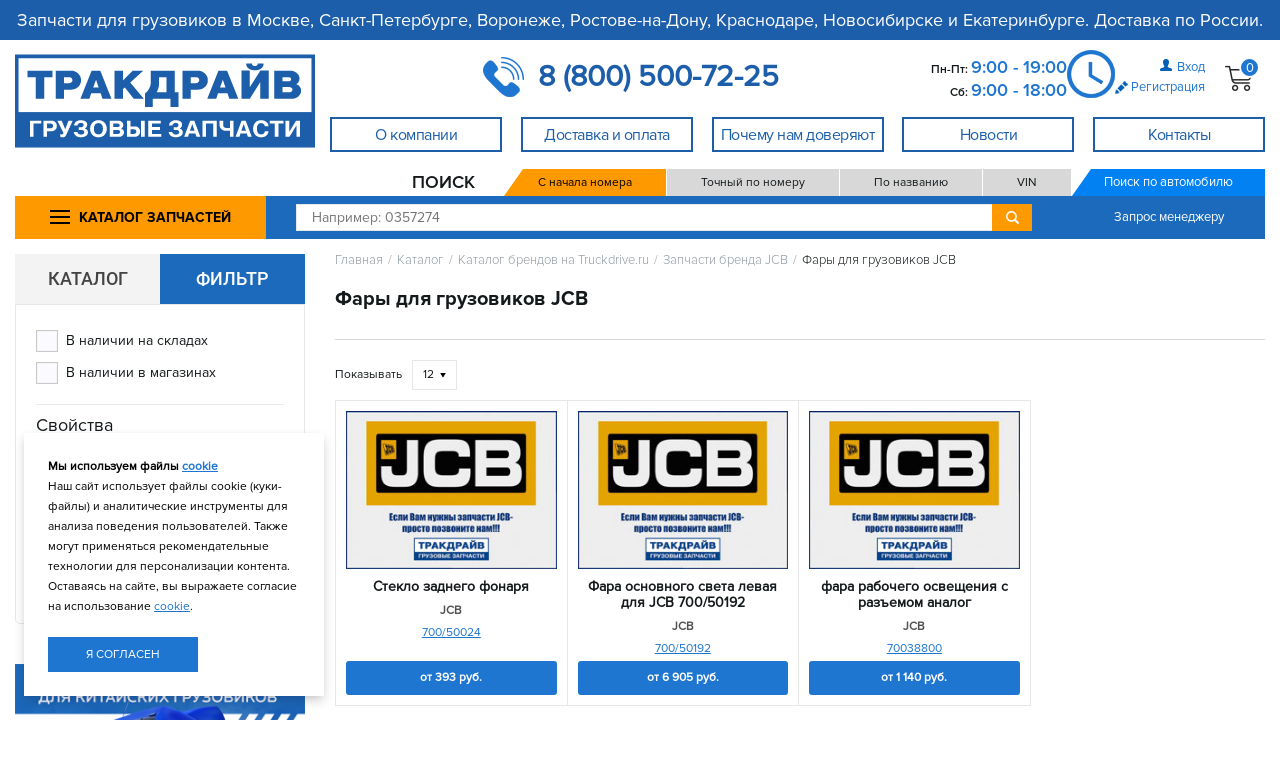

--- FILE ---
content_type: text/html; charset=utf-8
request_url: https://truckdrive.ru/catalog/?search_cataloggroup=fary-dlya-gruzovikov-jcb
body_size: 14508
content:
<!DOCTYPE html>



<html lang="ru" xmlns="http://www.w3.org/1999/xhtml" >
<head><title>
	Каталог запчастей Фары для грузовиков JCB
</title><link rel="shortcut icon" type="image/x-icon" href="/i/favicon_td.svg" />
<meta name="description" content="В каталоге можно посмотреть наличие и стоимость запчастей &quot;Фары для грузовиков JCB&quot; для  грузовиков и полуприцепов. В каталоге более 100 000 фотографий запасных частей. Если вам нужно найти запчасть для грузовика - заходите в каталог или просто позвоните нам." />
<meta name="keywords" />
<meta name="Content-Type" content="text/html; charset=utf-8" />
<link rel="canonical" href="/catalog/?search_cataloggroup=fary-dlya-gruzovikov-jcb" />
<link rel="stylesheet" type="text/css" href="/ReferencesCache/compress.axd?d=zw_all_2.6.2.6_785DB67903D3FC2F11E3D8C31E2297D5__20599727F1FF85FCCB807F675F551803.css" />
<script type="text/javascript" src="/ReferencesCache/compress.axd?d=jquery-3.2.1.min.js_2.6.2.6_2FF311C8125B95E938ABF30DB6C2547F__B94F250712BA49F3D5C72C40955CC48A.js"></script>
<script type="text/javascript" src="/ReferencesCache/compress.axd?d=zw_WebSettings.js_2.6.2.6_723B84D5B36CC8F70E89228B80B45DC0__F7A987EBD489C196EA29A7F360811D60.js"></script>
<script type="text/javascript" src="/ReferencesCache/compress.axd?d=zw_all_2.6.2.6_92BB582691CC50E50754F84657553CDC__778C16E55D838382C1D8534BCA3701A8.js" defer></script><!-- Google Tag Manager -->
<script>(function(w,d,s,l,i){w[l]=w[l]||[];w[l].push({'gtm.start':
new Date().getTime(),event:'gtm.js'});var f=d.getElementsByTagName(s)[0],
j=d.createElement(s),dl=l!='dataLayer'?'&l='+l:'';j.async=true;j.src=
'https://www.googletagmanager.com/gtm.js?id='+i+dl;f.parentNode.insertBefore(j,f);
})(window,document,'script','dataLayer','GTM-MK7L7DS');</script>
<!-- End Google Tag Manager -->

<meta name="yandex-verification" content="b949c8696a716969" />
<meta name="yandex-verification" content="ede95f8d0f034dac" />

<meta name="viewport" content="width=device-width, initial-scale=1.0" />

<!-- css -->
<!-- bootstrap.min.css -->
<link rel="stylesheet" href="/f/bootstrapmin.css">

<!-- svg-icons.css -->
<link rel="stylesheet" href="/f/svg-icons-2017-10-25.css?v=201710250035">

<!-- fontAwesome.css -->
<!-- <link href="https://use.fontawesome.com/releases/v5.0.13/css/all.css" rel="stylesheet"> -->

<!-- style.css -->
<link rel="stylesheet" href="/f/styles.min.css?v=20200913">

<!-- avtodrive-theme.css -->
<link rel="stylesheet" href="/f/avtodrive-theme.min.css?v=202409041400">

<!--ad-style.css -->
<link rel="stylesheet" href="/f/ad-style.min.css?v=202305301120">

<!-- Swiper's CSS -->
<link rel="stylesheet" href="/f/swiper-bundlemin.css?v=202302011515"/>

<!-- tooltipster CSS -->
<link rel="stylesheet" href="/f/tooltipsterbundlemin-1.css?v=202204112216">

<!-- fancybox CSS -->
<link rel="stylesheet" href="/f/fancybox-css.css?v=202409092020">

<!--ad-new.css -->
<link rel="stylesheet" href="/f/ad-new.css?v=202510111000">
<link rel="stylesheet" href="/f/brand-info-css.css?v=202404171100">
<link rel="stylesheet" href="/f/headermin.css?v=202401222100">
<link rel="stylesheet" href="/f/ad-new-width-1440.css?v=202312272200">
<!-- /css -->

<script type="module" src="/bff/bridge.js" async defer></script></head>
<body id="body"><!-- Google Tag Manager (noscript) -->
<noscript><iframe src="https://www.googletagmanager.com/ns.html?id=GTM-MK7L7DS"
height="0" width="0" style="display:none;visibility:hidden"></iframe></noscript>
<!-- End Google Tag Manager (noscript) -->

<!-- js -->

<!-- Include all compiled plugins (below), or include individual files as needed -->
<script src="/f/bootstrapmin-1.js?v=201709124642"></script>

<!-- slick.min.js -->
<script src="/f/slickmin.js?v=202404061510"></script>

<!-- masked input -->
<script src="/f/jquerymaskedinputmin.js"></script>

<!-- responsive.js-->
<script src="/f/responsive.min.js?v=202501310900"></script>

<!-- /js -->
    <form method="post" action="/" id="form1" novalidate="novalidate">
<div class="aspNetHidden">
<input type="hidden" name="__VIEWSTATE" id="__VIEWSTATE" value="" />
</div>

        <!-- wrapper -->
        <div id="zw_mp_content" style="margin: 0 auto; width: 100%;">
            
    <!-- nofooter -->
    <div class="nofooter">
        <!-- header -->
        <header id="ccphupper" class="header">
        <!-- avtodrive-header-new -->
<div class="container top-description">
	Запчасти для грузовиков в Москве, Санкт-Петербурге, Воронеже, Ростове-на-Дону, Краснодаре, Новосибирске и Екатеринбурге. Доставка по России.
</div>
<div class="container newheader">
	<div class="modal-backdrop in backdrop">
	</div>
	<div class="newheader__burger">
		<div class="header__nav-aside-left icon-063 hidden-md hidden-lg">
		</div>
	</div>
	<a class="newheader__logo-container" href="/">
		<img title="Грузовые запчасти в Москве, Санкт-Петербурге, Воронеже, Ростове-на-Дону, Краснодаре, Новосибирске и Екатеринбурге в наличии" class="img-responsive" alt="Грузовые запчасти в Москве, Санкт-Петербурге, Воронеже, Ростове-на-Дону, Краснодаре, Новосибирске и Екатеринбурге в наличии" src="/i/truckdrive-logo-svg.svg" />
	</a>
	<div class="newheader__main">
		<!-- tel-header-desctop --><div class="newheader__phone">
	<span class="dropdown">
		<a class="dropbtn comagic" id="rostov" href="tel:88005007225">
			<img title="" class="img-responsive" style="display: inline;" alt="" src="/i/top-phone.png" />
			<span class="comagic" id="rostov" style="font-size: 30px; font-weight: 600; margin-left: 10px; vertical-align: middle;">
				8 (800) 500-72-25
			</span>
		</a>
		<div class="dropdown-content">
			<table style="border-image: none; width: 100%;">
				<tbody>
					<tr style="border: 2px rgb(255, 255, 255); border-image: none;">
						<td style="padding: 5px 0px; border: 2px rgb(255, 255, 255); border-image: none;" colspan="2">
						</td>
					</tr>
					<tr>
						<td style="padding: 10px 0px 8px; border: 2px solid rgb(28, 94, 170); border-image: none;">
							<a href="tel:+74994508595">
								<div class="header-contact__addr header-top__contact-addr">
									г. Москва и МО
								</div>
								<div class="calltracking_moscow header-contact__phone header-top__contact-phone">
									+7 (499) 
									<span class="header-top__contact-number">
										450-85-95 
									</span>
								</div>
							</a>
						</td>
					</tr>
					<tr>
						<td style="padding: 10px 0px 8px; border: 2px solid rgb(28, 94, 170); border-image: none;">
							<a href="tel:+78125653710">
								<div class="header-contact__addr header-top__contact-addr">
									г. Санкт-Петербург
								</div>
								<div class="header-contact__phone header-top__contact-phone">
									+7 (812) 
									<span class="header-top__contact-number">
										565-37-10 
									</span>
								</div>
							</a>
						</td>
					</tr>
					<tr>
						<td style="padding: 10px 0px 8px; border: 2px solid rgb(28, 94, 170); border-image: none;">
							<a href="tel:+74733003350">
								<div class="header-contact__addr header-top__contact-addr">
									г. Воронеж
								</div>
								<div class="header-contact__phone header-top__contact-phone">
									+7 (473) 
									<span class="header-top__contact-number">
										300-33-50 
									</span>
								</div>
							</a>
						</td>
					</tr>
					<tr>
						<td style="padding: 10px 0px 8px; border: 2px solid rgb(28, 94, 170); border-image: none;">
							<a href="tel:+73433433082">
								<div class="header-contact__addr header-top__contact-addr">
									г. Екатеринбург
								</div>
								<div class="header-contact__phone header-top__contact-phone">
									+7 (343) 
									<span class="header-top__contact-number">
										343-30-82 
									</span>
								</div>
							</a>
						</td>
					</tr>
					<tr>
						<td style="padding: 10px 0px 8px; border: 2px solid rgb(28, 94, 170); border-image: none;">
							<a href="tel:+78612018689">
								<div class="header-contact__addr header-top__contact-addr">
									г. Краснодар
								</div>
								<div class="header-contact__phone header-top__contact-phone">
									+7 (861) 
									<span class="header-top__contact-number">
										201-86-89 
									</span>
								</div>
							</a>
						</td>
					</tr>
					<tr>
						<td style="padding: 10px 0px 8px; border: 2px solid rgb(28, 94, 170); border-image: none;">
							<a href="tel:+73833832688">
								<div class="header-contact__addr header-top__contact-addr">
									г. Новосибирск
								</div>
								<div class="header-contact__phone header-top__contact-phone">
									+7 (383) 
									<span class="header-top__contact-number">
										383-26-88 
									</span>
								</div>
							</a>
						</td>
					</tr>
					<tr>
						<td style="padding: 10px 0px 8px; border: 2px solid rgb(28, 94, 170); border-image: none;">
							<a href="tel:+78633222251">
								<div class="header-contact__addr header-top__contact-addr">
									г. Ростов-на-Дону
								</div>
								<div class="header-contact__phone header-top__contact-phone">
									+7 (863) 
									<span class="header-top__contact-number">
										322-22-51 
									</span>
								</div>
							</a>
						</td>
					</tr>
				</tbody>
			</table>
		</div>
	</span>
</div>
<div class="newheader__working-time">
	<div class="header-contact header-top__contact">
		<div class="header-contact__phone header-top__contact-time">
			Пн-Пт: 
			<span class="header-top__contact-number">
				9:00 - 19:00 
			</span>
			<br />
			Сб: 
			<span class="header-top__contact-number">
				9:00 - 18:00 
			</span>
		</div>
	</div>
</div><!-- !!tel-header-desctop -->
		<div class="newheader__user-controls">
			<div id="zw_login2" cp_controltype="zw_login2.ascx" cp_uniquekey="login2" data-cp-isasync="False" cp_anonymoustemplate="1bab1a20-488f-11e7-9525-00155d15e314" cp_loggedintemplate="233b306a-50b6-11ee-8391-0050568d4903" cp_passwordrecoverypage="/remember-password/" cp_userprofilepage="/finance/" cp_isexittocurrentpage="false" cp_donotredirectonerror="false" data-cp-sourcecreationtime="00:00:00.0000013" data-cp-renderingtime="00:00:00.0009007" data-cp-initializationtime="00:00:00.0012546" cp_sitetemplatesid="1bab1a20-488f-11e7-9525-00155d15e314" cp_hidecontrolifempty="false" cp_disableserverrendering="false" cp_columnscount="1" cp_isdrawvertical="false" cp_issaveuservalues="false" cp_ignoreinstanceid="false" cp_pagesize="0" cp_isprimary="false" data-default-button="do-login"><div class="header-user-not-auth header-top__user-not-auth"><div class="header-login"><img src="/i/header-person-icon-min.png" alt="" title="" class="" /><a href="#" data-toggle="modal" data-target="#login">Вход</a></div><div class="header-registration header-top__registration"><img class="img-responsive" src="/i/register.png" alt="" title="" /><a href="/registration/" class="" title="" target="_self">Регистрация </a></div></div><!-- /header-user-login --><div id="login" class="modal fade"><div class="modal-dialog"><div class="modal-content"><div class="modal-header"><button type="button" class="close" data-dismiss="modal" aria-hidden="true"><span class="icon-019"></span></button><div class="login-hdr">Авторизация</div></div><!-- /modal-header --><div class="modal-body"><div class="modal-body__login-type"><div class="modal-body__login-type_phone"><input data-login-switcher="phone" name="logintype" id="radio-phone" type="radio" checked="checked" /><label for="radio-phone">Телефон</label></div><div class="modal-body__login-type_email"><input data-login-switcher="login" name="logintype" id="radio-login" type="radio" /><label for="radio-login">Логин / почта</label></div></div><div class="login-row"><label for="login-or-phone" data-login-switcher-target-label="">Телефон</label><input type="text" name="login-or-phone" data-login-switcher-source="" data-phone-login="" data-beautify="phone" required="true" /><input id="394f491c-e9d8-484f-942d-2176429ccdc2" name="login" data-val-required="Это поле необходимо заполнить." data-val-maxlength="Поле Login должно иметь тип строки или массива с максимальной длиной &quot;30&quot;." data-val-maxlength-max="30" data-val="true" required="true" type="hidden" data-login-switcher-target="" data-phone-login-target="" data-login-or-email-login-target="" /></div><!-- /login-row --><div class="login-row password-check__login-row"><label for="password">Пароль</label><input id="0e57a197-9560-4901-b7d9-f3eecca36aa2" name="password" data-val-required="Это поле необходимо заполнить." data-val="true" required="true" data-password="" type="password" /><label for="check-password"><input type="checkbox" data-password-switcher="" id="check-password" class="password-check__checkbox" /><span class="password-check__label"></span></label></div><!-- /login-row --><div class="login-row"><a href="/remember-password/">Забыли пароль?</a></div><!-- /login-row --><div class="login-row"><div class="remember-checkbox"><input id="18d3e14c-f215-480b-8d4b-00fdd316dab9" name="rememberme" value="true" type="checkbox" /><label for="18d3e14c-f215-480b-8d4b-00fdd316dab9">Запомнить меня</label></div><input name="do-login" value="Войти" class="login-btn" type="submit" /></div><!-- /login-row --><div class="login-row"><a href="/registration/" class="register-link" title="" target="_self">Зарегистрироваться </a></div></div><!-- /modal-body --></div><!-- modal-content --></div><!-- /modal-dialog --></div><!-- /modal login --></div>
			
			
			
		</div>
		<div class="newheader__icon-links">
			<a class="header-top-row__catalog hidden-lg hidden-md" href="/catalog/">
			</a>
			<a class="header-top-row__point hidden-lg hidden-md" href="/contacts/">
			</a>
			<div id="zw_cart" cp_controltype="zw_cart.ascx" cp_uniquekey="cart" data-cp-isasync="True" cp_confirmpage="/cart-confirm/" cp_registerpage="/registration/" data-cp-renderingtime="00:00:00.0000542" data-cp-initializationtime="00:00:00.0007967" cp_sitetemplatesid="4414c59d-49dd-11e7-9525-00155d15e314" cp_hidecontrolifempty="false" cp_disableserverrendering="true" cp_columnscount="1" cp_isdrawvertical="false" cp_issaveuservalues="false" cp_ignoreinstanceid="false" cp_productpage="/details/" cp_searchpage="/offers/" cp_pagesize="0" cp_isprimary="false" data-default-button="data-cart-update-button"><a href="/cart/" id="header-cart" class="header-cart hidden-sm hidden-md hidden-lg"><div class="header-cart__cart"><img class="header-cart__cart-icon" src="/i/header-cart-icon-min.png" alt="" title="" /><div class="header-cart__count">0</div></div></a><div id="header-cart" class="header-cart hidden-xs"><div class="header-cart__cart"><img class="header-cart__cart-icon" src="/i/header-cart-icon-min.png" alt="" title="" /><div class="header-cart__count">0</div></div><div class="header-cart__hidden-info"><div class="header-cart__close icon-019"></div><div class="header-cart__empty">Ваша корзина пуста.</div></div></div></div>
		</div>
	</div>
	<nav class="newheader__nav">
		<!-- header-menyu-control --><div id="zw_menu2" cp_controltype="zw_menu2.ascx" cp_uniquekey="menu2" data-cp-isasync="False" cp_parentsitemenuid="1bab1a1a-488f-11e7-9525-00155d15e314" data-cp-sourcecreationtime="00:00:00.0009380" data-cp-renderingtime="00:00:00.0019595" data-cp-initializationtime="00:00:00.0004686" cp_sitetemplatesid="6683e9cc-f65d-11e9-8137-001dd8b741ce" cp_hidecontrolifempty="false" cp_disableserverrendering="false" cp_columnscount="1" cp_isdrawvertical="false" cp_issaveuservalues="false" cp_ignoreinstanceid="false" cp_pagesize="0" cp_isprimary="false"><ul class="header-menu header-top__menu-cont"><li class="header-menu__list-item header-top__menu-list-item"><a href="javascript:void(0)" class="header-menu__link header-top__menu-link"><span class="header-top__menu-link_name">О компании</span></a><ul class="header-menu_inner header-top__menu-inner"><li class="header-menu__list-item_inner header-top__menu-inner_item"><a href="/about/" class="header-menu__link_inner header-top__menu-inner_link">О нашей компании</a></li>
<li class="header-menu__list-item_inner header-top__menu-inner_item"><a href="/partners/" class="header-menu__link_inner header-top__menu-inner_link">Партнёры нашей компании</a></li>
<li class="header-menu__list-item_inner header-top__menu-inner_item"><a href="/vakansii/" class="header-menu__link_inner header-top__menu-inner_link">Вакансии</a></li>
</ul></li>
<li class="header-menu__list-item header-top__menu-list-item"><a href="javascript:void(0)" class="header-menu__link header-top__menu-link"><span class="header-top__menu-link_name">Доставка и оплата</span></a><ul class="header-menu_inner header-top__menu-inner"><li class="header-menu__list-item_inner header-top__menu-inner_item"><a href="/gruzovye-zapchasti-s-dostavkoj/" class="header-menu__link_inner header-top__menu-inner_link">Условия доставки и оплаты</a></li>
</ul></li>
<li class="header-menu__list-item header-top__menu-list-item"><a href="/buyer/" class="header-menu__link header-top__menu-link"><span class="header-top__menu-link_name">Почему нам доверяют</span></a></li>
<li class="header-menu__list-item header-top__menu-list-item"><a href="javascript:void(0)" class="header-menu__link header-top__menu-link"><span class="header-top__menu-link_name">Новости</span></a><ul class="header-menu_inner header-top__menu-inner"><li class="header-menu__list-item_inner header-top__menu-inner_item"><a href="/news/" class="header-menu__link_inner header-top__menu-inner_link">Новости компании</a></li>
<li class="header-menu__list-item_inner header-top__menu-inner_item"><a href="/video/" class="header-menu__link_inner header-top__menu-inner_link">Видеообзоры грузовых запчастей</a></li>
<li class="header-menu__list-item_inner header-top__menu-inner_item"><a href="/postupleniya/" class="header-menu__link_inner header-top__menu-inner_link">Новые поступления запчастей</a></li>
</ul></li>
<li class="header-menu__list-item header-top__menu-list-item"><a href="javascript:void(0)" class="header-menu__link header-top__menu-link"><span class="header-top__menu-link_name">Контакты</span></a><ul class="header-menu_inner header-top__menu-inner"><li class="header-menu__list-item_inner header-top__menu-inner_item"><a href="/contacts/" class="header-menu__link_inner header-top__menu-inner_link">Все магазины</a></li>
<li class="header-menu__list-item_inner header-top__menu-inner_item"><a href="/internet-magazin-gruzovyh-zapchastej/" class="header-menu__link_inner header-top__menu-inner_link">Отдел по работе с <br/> интернет-заказами</a></li>
<li class="header-menu__list-item_inner header-top__menu-inner_item"><a href="/gruzovye-zapchasti-optom/" class="header-menu__link_inner header-top__menu-inner_link">Оптовый отдел</a></li>
<li class="header-menu__list-item_inner header-top__menu-inner_item"><a href="/otdel-zakupok-gruzovyh-zapchastej/" class="header-menu__link_inner header-top__menu-inner_link">Отдел закупок  <br/> грузовых запчастей</a></li>
<li class="header-menu__list-item_inner header-top__menu-inner_item"><a href="/vakansii/" class="header-menu__link_inner header-top__menu-inner_link">Отдел подбора персонала</a></li>
<li class="header-menu__list-item_inner header-top__menu-inner_item"><a href="/administraciya/" class="header-menu__link_inner header-top__menu-inner_link">Администрация</a></li>
<li class="header-menu__list-item_inner header-top__menu-inner_item"><a href="javascript:void(0)" class="header-menu__link_inner header-top__menu-inner_link">г. Москва и МО</a><ul class="header-menu_inner header-top__menu-inner"><li class="header-menu__list-item_inner header-top__menu-inner_item"><a href="/gruzovye-zapchasti-balashiha/" class="header-menu__link_inner header-top__menu-inner_link">г. Балашиха</a></li>
<li class="header-menu__list-item_inner header-top__menu-inner_item"><a href="/gruzovye-zapchasti-moskva-izhorskaya/" class="header-menu__link_inner header-top__menu-inner_link">г. Москва, Дмитровское ш.</a></li>
<li class="header-menu__list-item_inner header-top__menu-inner_item"><a href="/gruzovye-zapchasti-mkad-32-km/" class="header-menu__link_inner header-top__menu-inner_link">г. Москва, <br/>МКАД 32 км.</a></li>
<li class="header-menu__list-item_inner header-top__menu-inner_item"><a href="/gruzovye-zapchasti-odincovo/" class="header-menu__link_inner header-top__menu-inner_link">г. Одинцово</a></li>
<li class="header-menu__list-item_inner header-top__menu-inner_item"><a href="/gruzovye-zapchasti-podolsk/" class="header-menu__link_inner header-top__menu-inner_link">г. Подольск</a></li>
<li class="header-menu__list-item_inner header-top__menu-inner_item"><a href="/gruzovye-zapchasti-leningradka/" class="header-menu__link_inner header-top__menu-inner_link">г. Химки</a></li>
</ul></li>
<li class="header-menu__list-item_inner header-top__menu-inner_item"><a href="javascript:void(0)" class="header-menu__link_inner header-top__menu-inner_link">г. Санкт-Петебруг</a><ul class="header-menu_inner header-top__menu-inner"><li class="header-menu__list-item_inner header-top__menu-inner_item"><a href="/gruzovye-zapchasti-spb-bugry/" class="header-menu__link_inner header-top__menu-inner_link">г. Санкт-Петербург, п. Бугры</a></li>
<li class="header-menu__list-item_inner header-top__menu-inner_item"><a href="/gruzovye-zapchasti-spb/" class="header-menu__link_inner header-top__menu-inner_link">г. Санкт-Петербург, п. Шушары</a></li>
</ul></li>
<li class="header-menu__list-item_inner header-top__menu-inner_item"><a href="javascript:void(0)" class="header-menu__link_inner header-top__menu-inner_link">г. Аксай</a><ul class="header-menu_inner header-top__menu-inner"><li class="header-menu__list-item_inner header-top__menu-inner_item"><a href="/gruzovye-zapchasti-aksaj/" class="header-menu__link_inner header-top__menu-inner_link">г. Аксай, трасса М4</a></li>
<li class="header-menu__list-item_inner header-top__menu-inner_item"><a href="/gruzovye-zapchasti-aksaj-pr-lenina/" class="header-menu__link_inner header-top__menu-inner_link">г. Аксай, пр. Ленина</a></li>
</ul></li>
<li class="header-menu__list-item_inner header-top__menu-inner_item"><a href="javascript:void(0)" class="header-menu__link_inner header-top__menu-inner_link">г. Воронеж</a><ul class="header-menu_inner header-top__menu-inner"><li class="header-menu__list-item_inner header-top__menu-inner_item"><a href="/gruzovye-zapchasti-voronezh/" class="header-menu__link_inner header-top__menu-inner_link">г. Воронеж, <br/>с. Новая Усмань</a></li>
</ul></li>
<li class="header-menu__list-item_inner header-top__menu-inner_item"><a href="javascript:void(0)" class="header-menu__link_inner header-top__menu-inner_link">г. Екатеринбург</a><ul class="header-menu_inner header-top__menu-inner"><li class="header-menu__list-item_inner header-top__menu-inner_item"><a href="/gruzovye-zapchasti-ekaterinburg/" class="header-menu__link_inner header-top__menu-inner_link">г. Березовский</a></li>
</ul></li>
<li class="header-menu__list-item_inner header-top__menu-inner_item"><a href="javascript:void(0)" class="header-menu__link_inner header-top__menu-inner_link">г. Новосибирск</a><ul class="header-menu_inner header-top__menu-inner"><li class="header-menu__list-item_inner header-top__menu-inner_item"><a href="/gruzovye-zapchasti-novosibirsk/" class="header-menu__link_inner header-top__menu-inner_link">г. Новосибирск, <br/>п. Красный Восток</a></li>
</ul></li>
<li class="header-menu__list-item_inner header-top__menu-inner_item"><a href="javascript:void(0)" class="header-menu__link_inner header-top__menu-inner_link">г. Краснодар</a><ul class="header-menu_inner header-top__menu-inner"><li class="header-menu__list-item_inner header-top__menu-inner_item"><a href="/gruzovye-zapchasti-krasnodar-pos-industrialnyj/" class="header-menu__link_inner header-top__menu-inner_link">г. Краснодар, <br/>п. Индустриальный</a></li>
<li class="header-menu__list-item_inner header-top__menu-inner_item"><a href="/gruzovye-zapchasti-krasnodar/" class="header-menu__link_inner header-top__menu-inner_link">г. Краснодар, <br/>ул. Уральская</a></li>
</ul></li>
<li class="header-menu__list-item_inner header-top__menu-inner_item"><a href="javascript:void(0)" class="header-menu__link_inner header-top__menu-inner_link">г. Ростов-на-Дону</a><ul class="header-menu_inner header-top__menu-inner"><li class="header-menu__list-item_inner header-top__menu-inner_item"><a href="/gruzovye-zapchasti-rostov-na-donu/" class="header-menu__link_inner header-top__menu-inner_link">г. Ростов-на-Дону, <br/>ул. Доватора, 144/30</a></li>
</ul></li>
</ul></li>
</ul></div><!-- !!header-menyu-control -->
		
	</nav>
</div>
<div class="container">
	<!-- tel-header-mobile --><div style="position: relative;">
	<div class="header-top__cont-xs hidden-lg hidden-md" style="padding: 0px;">
		<div class="header-top__cont-addr-xs">
			<a class="dropbtn comagic" id="rostov" href="tel:88005007225" target="_blank">
				<img title="" class="img-responsive" style="display: inline;" alt="" src="/i/top-phone.png" />
				<span class="dropbtn comagic" id="rostov" style="font-size: 30px; font-weight: 600; margin-left: 10px; vertical-align: middle;">
					8 (800) 500-72-25
				</span>
			</a>
		</div>
	</div>
	<div class="header-contact header-top__contact_middle hidden-lg hidden-md">
		<div class="header-contact__phone header-top__contact-time_middle">
			Пн - Пт: &nbsp;
			<span class="header-top__contact-number" style="margin-right: 20px;">
				9:00 - 19:00 
			</span>
			&nbsp; &nbsp;&nbsp;Сб: &nbsp;
			<span class="header-top__contact-number">
				9:00 - 18:00 
			</span>
		</div>
	</div>
</div><!-- !!tel-header-mobile -->
</div>
<div class="container">
	<!-- header-search-row обернут в отдельный .container -->
	<div class="header-search-row header-top__search-col_middle">
		<!-- catalog-header --><div class="header-catalog-col hidden-xs hidden-sm">
	<button class="header-catalog-button combo-button">
		<!-- ?XML :NAMESPACE PREFIX = "[default] http://www.w3.org/2000/svg" NS = "http://www.w3.org/2000/svg" -->
		<svg xmlns="http://www.w3.org/2000/svg" class="combo-button" viewbox="0 5 24 24" width="24" height="24">
			<rect class="combo-button" x="0" y="9" width="20" height="2" rx="0"></rect>
			<rect class="combo-button" x="0" y="15" width="20" height="2" rx="0"></rect>
			<rect class="combo-button" x="0" y="21" width="20" height="2" rx="0"></rect>
		</svg>
		<span class="combo-button">
			КАТАЛОГ ЗАПЧАСТЕЙ
		</span>
	</button>
	<div class="header-catalog" id="header-catalog">
		<div class="header-catalog-items">
			<li class="catalog-menu__list-item_inner">
				<a class="catalog_menu-inner_link" href="/catalog/">
					Общий каталог запчастей
				</a>
			</li>
			<li class="catalog-menu__list-item_inner">
				<a class="catalog_menu-inner_link" href="/catalog/?search_cataloggroup=brands">
					Каталог по брендам
				</a>
			</li>
			<li class="catalog-menu__list-item_inner">
				<a class="catalog_menu-inner_link" href="/catalog/?search_cataloggroup=top-spare-parts">
					Популярные товары
				</a>
			</li>
			<li class="catalog-menu__list-item_inner">
				<a class="catalog_menu-inner_link" href="/catalog/?search_cataloggroup=katalog-lampy">
					Автолампы
				</a>
			</li>
			<li class="catalog-menu__list-item_inner">
				<a class="catalog_menu-inner_link" href="/catalog/?search_cataloggroup=katalog-akkumulyatory-dlya-gruzovikov-i-drugoi-tehniki">
					Аккумуляторы
				</a>
			</li>
			<li class="catalog-menu__list-item_inner">
				<a class="catalog_menu-inner_link" href="/catalog/?search_cataloggroup=katalog-aksessuary-dlya-gruzovikov">
					Аксессуары
				</a>
			</li>
			<li class="catalog-menu__list-item_inner">
				<a class="catalog_menu-inner_link" href="/catalog/?search_cataloggroup=katalog-baki-toplivnye">
					Баки топливные
				</a>
			</li>
			<li class="catalog-menu__list-item_inner">
				<a class="catalog_menu-inner_link" href="/catalog/?search_cataloggroup=katalog-instrument">
					Инструмент
				</a>
			</li>
			<li class="catalog-menu__list-item_inner">
				<a class="catalog_menu-inner_link" href="/catalog/?search_cataloggroup=diski-kolesnye">
					Колесные диски
				</a>
			</li>
			<li class="catalog-menu__list-item_inner">
				<a class="catalog_menu-inner_link" href="/catalog/?search_cataloggroup=katalog-detali-kuzova">
					Кузовные запчасти
				</a>
			</li>
			<li class="catalog-menu__list-item_inner">
				<a class="catalog_menu-inner_link" href="/catalog/?search_cataloggroup=katalog-gsm">
					Масла и автохимия
				</a>
			</li>
			<li class="catalog-menu__list-item_inner">
			<strong>
				<a class="catalog_menu-inner_link" href="/catalog/?search_cataloggroup=katalog-specpredlozheniya">
					Спец. предложения
				</a>  
				</strong>
			</li>
			<li class="catalog-menu__list-item_inner">
				<a class="catalog_menu-inner_link" href="/catalog/?search_cataloggroup=katalog-turbokompressory">
					Турбокомпрессоры
				</a>
			</li>
			<li class="catalog-menu__list-item_inner">
				<a class="catalog_menu-inner_link" href="/catalog/?search_cataloggroup=ucenennye-tovary">
					Уцененные товары
				</a>
			</li>
		</div>
		<div class="header-catalog-items">
			<li class="catalog-menu__list-item_inner">
				<a class="catalog_menu-inner_link" href="/oem/">
					Поиск по VIN
				</a>
			</li>
			<li class="catalog-menu__list-item_inner">
				<a class="catalog_menu-inner_link" href="/catalog/?search_cataloggroup=katalog-zapchasti-dlya-gruzovikov-sitrak">
					Запчасти Sitrak
				</a>
			</li>
			<li class="catalog-menu__list-item_inner">
				<a class="catalog_menu-inner_link" href="/catalog/?search_cataloggroup=katalog-zapchasti-dlya-gruzovikov-howo">
					Запчасти Howo
				</a>
			</li>
			<li class="catalog-menu__list-item_inner">
				<a class="catalog_menu-inner_link" href="/catalog/?search_cataloggroup=katalog-zapchasti-gruzovikov-man">
					Запчасти MAN
				</a>
			</li>
			<li class="catalog-menu__list-item_inner">
				<a class="catalog_menu-inner_link" href="/catalog/?search_cataloggroup=katalog-zapchasti-gruzovikov-mercedes">
					Запчасти Mercedes-Benz
				</a>
			</li>
			<li class="catalog-menu__list-item_inner">
				<a class="catalog_menu-inner_link" href="/catalog/?search_cataloggroup=katalog-zapchasti-gruzovikov-volvo">
					Запчасти Volvo
				</a>
			</li>
			<li class="catalog-menu__list-item_inner">
				<a class="catalog_menu-inner_link" href="/catalog/?search_cataloggroup=katalog-zapchasti-gruzovikov-renault">
					Запчасти Renault
				</a>
			</li>
			<li class="catalog-menu__list-item_inner">
				<a class="catalog_menu-inner_link" href="/catalog/?search_cataloggroup=katalog-zapchasti-gruzovikov-daf">
					Запчасти DAF
				</a>
			</li>
			<li class="catalog-menu__list-item_inner">
				<a class="catalog_menu-inner_link" href="/catalog/?search_cataloggroup=katalog-zapchasti-gruzovikov-scan">
					Запчасти Scania
				</a>
			</li>
			<li class="catalog-menu__list-item_inner">
				<a class="catalog_menu-inner_link" href="/catalog/?search_cataloggroup=katalog-zapchasti-gruzovikov-iveco">
					Запчасти Iveco
				</a>
			</li>
			<li class="catalog-menu__list-item_inner">
				<a class="catalog_menu-inner_link" href="/catalog/?search_cataloggroup=katalog-zapchasti-dlya-gruzovikov-kamaz-neo-i-k5">
					Запчасти Камаз
				</a>
			</li>
			<li class="catalog-menu__list-item_inner">
				<a class="catalog_menu-inner_link" href="/catalog/?search_cataloggroup=zapchasti-dlya-osej-bpw">
					Запчасти осей BPW
				</a>
			</li>
			<li class="catalog-menu__list-item_inner">
				<a class="catalog_menu-inner_link" href="/catalog/?search_cataloggroup=zapchasti-dlya-osej-saf">
					Запчасти осей SAF
				</a>
			</li>
			<li class="catalog-menu__list-item_inner">
				<a class="catalog_menu-inner_link" href="/catalog/?search_cataloggroup=zapchasti-dlya-spectehniki">
					Запчасти для спецтехники
				</a>
			</li>
		</div>
	</div>
</div><!-- !!catalog-header -->
		<div class="header-search-col">
			<!-- avtodrive-search-line-with-icon-cross --><div class="tab-group clearfix search-line avtodrive-search-line avtodrive-search-line_xs" id="search-line"><div class="tab-group__headers search-line__headers avtodrive-search-line__headers"><div class="header-search__word header-top__search-word">Поиск</div><a class="tab-group__header active search-line__header avtodrive-search-line__header avtodrive-search-line__header_first avtodrive-search-line__header_first_v2 avtodrive-search-line__header_v2" id="search-by-begin-articles" data-search-watermark="Например: 0357274" data-search-type="2">С начала номера</a><a class="tab-group__header search-line__header avtodrive-search-line__header avtodrive-search-line__header_v2" id="search-by-articles" data-search-watermark="Например: 03572747" data-search-type="1">Точный по номеру</a><a class="tab-group__header tab-group__header_last search-line__header avtodrive-search-line__header avtodrive-search-line__header_v2" id="search-by-name" data-search-watermark="Например: модулятор ман" data-search-type="3">По названию</a><a class="tab-group__header tab-group__header_last search-line__header avtodrive-search-line__header avtodrive-search-line__header_v2" id="search-by-vin" data-search-watermark="Например: WMAH18ZZ47W090490" data-search-type="4">VIN</a></div><div class="tab-group__pages search-line__pages avtodrive-search-line__pages avtodrive-search-line__pages_v2"><div class="tab-group__page active search-line__page avtodrive-search-line__page" id="search-by-begin-articles"><div id="zw_searchoptions" cp_controltype="zw_searchoptions.ascx" cp_uniquekey="search" data-cp-isasync="False" cp_searchresultspage="/search/" cp_ishidesearchstring="false" cp_disableclarifiesontextsearch="false" cp_offerspage="/offers/" cp_laximovehiclesearchpage="/oem-vehicles/" data-cp-sourcecreationtime="00:00:00.0000003" data-cp-renderingtime="00:00:00.0003665" data-cp-initializationtime="00:00:00.0027913" cp_sitetemplatesid="a4397d0d-eaa6-11e9-8134-001dd8b741d7" cp_hidecontrolifempty="false" cp_disableserverrendering="false" cp_columnscount="1" cp_isdrawvertical="false" cp_issaveuservalues="false" cp_ignoreinstanceid="true" cp_pagesize="0" cp_isprimary="false" data-default-button="productsearch_submitbutton"><!-- <input name="search_searchtype" data-search-type="" value="2" type="hidden" /> --><input type="hidden" id="149ba7cc-83ff-4303-9e54-54f8132799d1" name="search_searchtype" value="2" data-search-type="" /><input id="inputsearch_searchstring" name="search_searchstring" placeholder="Например: 0357274" required="true" class="avtodrive-search-line__input" autocomplete="off" data-search-watermark="" type="text" /><a class="search-line__submit search-line__icon-cross" data-search-line-icon="cross"></a><input name="productsearch_submitbutton" id="productsearch_submitbutton" class="search-line__submit avtodrive-search-line__submit avtodrive-search-line__submit_v2" type="submit" /><div class="search-history"></div></div></div></div></div><div class="search-history__results" id="zw_productsearchbycodeortext" style="display: none;" cp_controltype="zw_productsearchbycodeortext.ascx" cp_uniquekey="productsearchbycodeortext" data-cp-isasync="True" cp_searchbyvendorcodesortingsettingsid="60b81aaf-02e6-11eb-8146-001dd8b741d7" cp_searchbyvendorcodestartswithsortingsettingsid="60b81aaf-02e6-11eb-8146-001dd8b741d7" cp_searchbyfulltextsortingsettingsid="79ea8054-31cc-11ec-8173-001dd8bb1b5c" cp_isautoclarifywhenonebrandfound="false" cp_hideproductsearchedbyuserscodes="true" cp_renamevendornameswithwsgvendornames="false" cp_donotuse1cproducts="false" cp_donotusetecdocparts="true" cp_donotusewsgparts="true" cp_disableusersearchhistory="true" data-cp-renderingtime="00:00:00.0000043" data-cp-initializationtime="00:00:00.0004011" cp_sitetemplatesid="3ba1efb6-6460-11ea-8140-001dd8b741d7" cp_hidecontrolifempty="false" cp_columnscount="1" cp_topnbyrank="10" cp_isdrawvertical="false" cp_issaveuservalues="false" cp_ignoreinstanceid="false" cp_searchpage="/offers/" cp_pagesize="10" cp_isprimary="false"></div><!-- !!avtodrive-search-line-with-icon-cross -->
		</div>
		<div class="header-request-col hidden-xs hidden-sm hidden-md">
			<a title="" class="header-search-avto-link" href="/oem/" target="_self">
				Поиск по автомобилю
			</a>
			
			<!-- header-request-link-anonim --><a class="header-request-link" href="/messages-anonim/" title="" target="_self">Запрос менеджеру</a><!-- !!header-request-link-anonim -->
		</div>
	</div>
	<!-- !!avtodrive-header-search-row-v2 -->
</div><!-- !!avtodrive-header-new --></header>
        <div class="clr"></div>
        <!-- end of header -->
        <div id="content-wrapper">
            <aside id="ccphleft">
            <!-- avtodrive-aside-catalog-area --><div class="aside__left_main-page hidden-md hidden-lg">
	<!-- avtodrive-aside-controls --><div class="aside-panel hidden-md hidden-lg"><div id="zw_login2" cp_controltype="zw_login2.ascx" cp_uniquekey="login2" data-cp-isasync="False" cp_anonymoustemplate="a06738e9-6fe3-11e8-811e-001dd8b741ce" cp_loggedintemplate="6bbbb906-72ec-11e8-811e-001dd8b741ce" cp_isexittocurrentpage="false" cp_donotredirectonerror="false" data-cp-sourcecreationtime="00:00:00.0000010" data-cp-renderingtime="00:00:00.0001636" data-cp-initializationtime="00:00:00.0014847" cp_sitetemplatesid="a06738e9-6fe3-11e8-811e-001dd8b741ce" cp_hidecontrolifempty="false" cp_disableserverrendering="false" cp_columnscount="1" cp_isdrawvertical="false" cp_issaveuservalues="false" cp_ignoreinstanceid="false" cp_pagesize="0" cp_isprimary="false" data-default-button="do-login"><div class="hidden-md hidden-lg aside__user"><div class="aside__user_not-auth"><span class="icon-07 aside__user-name-icon"></span><a href="/auth/" class="aside__auth-link">Вход</a> /&nbsp;<a href="/registration/" class="aside__registration" title="" target="_self">Регистрация </a></div></div></div><div class="close-panel hidden-md hidden-lg"><span class="icon-019 close-panel__icon"></span></div></div><!-- !!avtodrive-aside-controls -->
	<!-- avtodrive-aside-phones-mob --><div class="aside-contacts">
	<div class="aside-contacts__item">
		<a class="calltracking_moscow aside-contacts__phone" href="tel:+74994508595">
			+7 (499) 450-85-95
		</a>
		<div class="aside-contacts__city">
			Москва и МО
		</div>
	</div>
	<div class="aside-contacts__item">
		<a class="calltracking_moscow aside-contacts__phone" href="tel:+78125653710">
			+7 (812) 565-37-10
		</a>
		<div class="aside-contacts__city">
			Санкт-Петербург
		</div>
	</div>
		<div class="aside-contacts__item">
		<a class="aside-contacts__phone" href="tel:+74733003350">
			+7 (473) 300-33-50
		</a>
		<div class="aside-contacts__city">
			Воронеж
		</div>
	</div>
		<div class="aside-contacts__item">
		<a class="aside-contacts__phone" href="tel:+73433433082">
			+7 (343) 343-30-82
		</a>
		<div class="aside-contacts__city">
			Екатеринбург
		</div>
	</div>
		<div class="aside-contacts__item">
		<a class="aside-contacts__phone" href="tel:+73833832688">
			+7 (383) 383-26-88
		</a>
		<div class="aside-contacts__city">
			Новосибирск
		</div>
	</div>
		<div class="aside-contacts__item">
		<a class="aside-contacts__phone" href="tel:+78612018689">
			+7 (861) 201-86-89
		</a>
		<div class="aside-contacts__city">
			Краснодар
		</div>
	</div>
	<div class="aside-contacts__item">
		<a class="aside-contacts__phone" href="tel:+78633222251">
			+7 (863) 322-22-51
		</a>
		<div class="aside-contacts__city">
			Ростов-на-Дону
		</div>
	</div>
</div><!-- !!avtodrive-aside-phones-mob -->
	<!-- avtodrive-aside-menu-search-mob --><div id="zw_menu2" cp_controltype="zw_menu2.ascx" cp_uniquekey="menu2" data-cp-isasync="False" cp_parentsitemenuid="929d8fea-72ce-11e8-811e-001dd8b741ce" data-cp-sourcecreationtime="00:00:00.0003479" data-cp-renderingtime="00:00:00.0003209" data-cp-initializationtime="00:00:00.0004971" cp_sitetemplatesid="cb6bab76-8db3-11e4-946f-00155d15e30d" cp_hidecontrolifempty="false" cp_disableserverrendering="false" cp_columnscount="1" cp_isdrawvertical="false" cp_issaveuservalues="false" cp_ignoreinstanceid="false" cp_pagesize="0" cp_isprimary="false"><div class="aside-search-variants"><ul><li><a href="/messages-anonim/?tab-journals=request-vin"><span class="icon-012"></span> Запрос по VIN</a></li>
<li><a href="/oem/"><span class="icon-049"></span> Поиск по VIN</a></li>
<li><a href="/messages-anonim/"><span class="icon-07"></span> Запрос менеджеру</a></li>
</ul></div></div><!-- !!avtodrive-aside-menu-search-mob -->
	<!-- avtodrive-aside-menu-info-mob --><div id="zw_menu2" cp_controltype="zw_menu2.ascx" cp_uniquekey="menu2" data-cp-isasync="False" cp_parentsitemenuid="b2beeeb8-72ce-11e8-811e-001dd8b741ce" data-cp-sourcecreationtime="00:00:00.0004089" data-cp-renderingtime="00:00:00.0008438" data-cp-initializationtime="00:00:00.0004661" cp_sitetemplatesid="63c88abb-72dd-11e8-811e-001dd8b741ce" cp_hidecontrolifempty="false" cp_disableserverrendering="false" cp_columnscount="1" cp_isdrawvertical="false" cp_issaveuservalues="false" cp_ignoreinstanceid="false" cp_pagesize="0" cp_isprimary="false"><div class="aside-menu-info-mob"><ul class="aside-menu-info-mob__list"><li class="aside-menu-info-mob__item"><a href="/about/" class="aside-menu-info-mob__link">О компании</a></li>
<li class="aside-menu-info-mob__item"><a href="/buyer/" class="aside-menu-info-mob__link">Почему нам доверяют</a></li>
<li class="aside-menu-info-mob__item"><a href="/internet-magazin-gruzovyh-zapchastej/" class="aside-menu-info-mob__link">Интернет-магазин</a></li>
<li class="aside-menu-info-mob__item"><a href="/gruzovye-zapchasti-optom/" class="aside-menu-info-mob__link">Запчасти оптом</a></li>
<li class="aside-menu-info-mob__item"><a href="/otdel-zakupok-gruzovyh-zapchastej/" class="aside-menu-info-mob__link">Отдел закупок</a></li>
<li class="aside-menu-info-mob__item"><a href="/gruzovye-zapchasti-s-dostavkoj/" class="aside-menu-info-mob__link">Доставка и оплата</a></li>
<li class="aside-menu-info-mob__item"><a href="/vozvrat-tovara/" class="aside-menu-info-mob__link">Возврат товара надлежащего качества</a></li>
<li class="aside-menu-info-mob__item"><a href="/garantiya-i-reklamaciya/" class="aside-menu-info-mob__link">Гарантия на товар (Рекламация)</a></li>
<li class="aside-menu-info-mob__item"><a href="/news/" class="aside-menu-info-mob__link">Новости</a></li>
<li class="aside-menu-info-mob__item"><a href="/postupleniya/" class="aside-menu-info-mob__link">Новые поступления запчастей</a></li>
<li class="aside-menu-info-mob__item"><a href="/video/" class="aside-menu-info-mob__link">Видеообзоры запчастей</a></li>
<li class="aside-menu-info-mob__item"><a href="/partners/" class="aside-menu-info-mob__link">Наши партнёры</a></li>
<li class="aside-menu-info-mob__item"><a href="/vakansii/" class="aside-menu-info-mob__link">Вакансии</a></li>
<li class="aside-menu-info-mob__item"><a href="/administraciya/" class="aside-menu-info-mob__link">Администрация</a></li>
<li class="aside-menu-info-mob__item"><a href="/contacts/" class="aside-menu-info-mob__link">Контакты</a></li>
</ul></div></div><!-- !!avtodrive-aside-menu-info-mob -->
</div>
<!-- avtodrive-aside-catalog-filter --><div class="aside-catalog clearfix">
	<ul role="tablist" class="tab-nav">
		<li role="presentation" style="WIDTH: 100%">
			<a role="tab" aria-controls="aside-catalog-tab" class="aside-catalog__hdr-link aside-catalog__hdr-catalog" href="#aside-catalog-tab" data-toggle="tab">
				Каталог
			</a>
		</li>
		<li role="presentation" class="active" style="WIDTH: 0%">
			<a role="tab" aria-controls="aside-filter-tab" class="aside-catalog__hdr-link" href="#aside-filter-tab" data-toggle="tab">
				Фильтр
			</a>
		</li>
	</ul>
	<div class="tab-content">
		<div role="tabpanel" id="aside-catalog-tab" class="tab-pane">
			<div id="zw_catalogtree2" cp_controltype="zw_catalogtree2.ascx" cp_uniquekey="catalogtree2" data-cp-isasync="True" cp_prereloaddepth="2" cp_parentgroupid="0958fcb4-1e0d-11e4-9463-00155d15e30d" cp_level="0" cp_previewfoldersonexpand="false" data-cp-renderingtime="00:00:00.0000148" data-cp-initializationtime="00:00:00.0004274" cp_sitetemplatesid="377c2e13-f688-11ef-83f1-0050568d8e53" cp_hidecontrolifempty="false" cp_disableserverrendering="true" cp_columnscount="1" cp_isdrawvertical="false" cp_issaveuservalues="false" cp_ignoreinstanceid="false" cp_searchpage="/catalog/" cp_pagesize="0" cp_isprimary="false"></div>
		</div>
		<!-- /aside-catalog-tab -->
		<div role="tabpanel" id="aside-filter-tab" class="tab-pane aside-filter aside-filter_border-radius active clearfix">
			<div id="zw_searchoptions" cp_controltype="zw_searchoptions.ascx" cp_uniquekey="search" data-cp-isasync="False" cp_searchresultspage="/search/" cp_ishidesearchstring="false" cp_disableclarifiesontextsearch="false" cp_offerspage="/offers/" data-cp-sourcecreationtime="00:00:00.0000004" data-cp-renderingtime="00:00:00.0014870" data-cp-initializationtime="00:00:00.0031027" cp_sitetemplatesid="74c65373-c1d7-11e6-94f4-00155d15e314" cp_hidecontrolifempty="false" cp_disableserverrendering="false" cp_columnscount="1" cp_isdrawvertical="false" cp_issaveuservalues="false" cp_ignoreinstanceid="true" cp_pagesize="0" cp_isprimary="false" data-default-button="productsearch_submitbutton"><div class="filter__property in-stock"><input id="2a676f66-a9f4-4507-8d12-2de27b84b787" name="search_isshowonstoreonly" value="true" type="checkbox" /><label for="2a676f66-a9f4-4507-8d12-2de27b84b787" class="in-stock__label">В наличии на складах</label><input id="bd5f3912-4cf4-4d06-af66-cd28fbe11b73" name="search_isonselfstoreonly" value="true" type="checkbox" /><label for="bd5f3912-4cf4-4d06-af66-cd28fbe11b73" class="in-stock__label">В наличии в магазинах</label></div></div>
			<div id="zw_searchpropertyfilter_v2" cp_controltype="zw_searchpropertyfilter_v2.ascx" cp_uniquekey="searchpropertyfilterv2" data-cp-isasync="False" cp_filterurlparametername="search_filter" data-cp-renderingtime="00:00:00.0000164" data-cp-initializationtime="00:00:00.0005592" cp_sitetemplatesid="0ea6aa0c-e1d8-11e3-8929-00155d150904" cp_hidecontrolifempty="false" cp_disableserverrendering="true" cp_columnscount="1" cp_isdrawvertical="false" cp_issaveuservalues="false" cp_ignoreinstanceid="false" cp_pagesize="0" cp_isprimary="false" class="filter" data-default-button="applypropertyfilter_submit"></div>
		</div>
		<!-- /aside-filtr -->
	</div>
	<!-- /tab-content -->
</div>

<!-- banners-left --><!-- banner-1-left --><div class="aside-banners aside-banner-h263 swiper mySwiperLeft1">
	<div class="swiper-wrapper">
		<div class="swiper-slide">
			<a href="/catalog/?search_cataloggroup=parts-for-euro-trucks">
				<img title="Запчасти для европейских грузовиков" class="img-responsive swiper-lazy" alt="Запчасти для европейских грузовиков" src="/f/evropeiskie-gruzoviki-600.jpg" />
			</a>
		</div>
		<div class="swiper-slide">
			<a href="/catalog/?search_cataloggroup=parts-for-china-trucks">
				<img title="Запчасти для китайских грузовиков" class="img-responsive swiper-lazy" alt="Запчасти для китайских грузовиков" src="/f/kitaiskie-gruzoviki-600.jpg" />
			</a>
		</div>
		<div class="swiper-slide">
			<a href="/catalog/?search_cataloggroup=parts-for-russian-trucks">
				<img title="Запчасти для отечественных грузовиков" class="img-responsive swiper-lazy" alt="Запчасти для отечественных грузовиков" src="/f/otechestv-gruzoviki-600.jpg" />
			</a>
		</div>
	</div>
	<div class="swiper-pagination">
	</div>
</div><!-- !!banner-1-left -->
<!-- Html текст с идентификатором 'cd3e335f-9de3-11f0-83fb-0050568d8e53' не найден --><!-- !!banners-left --><!-- !!avtodrive-aside-catalog-filter --><!-- !!avtodrive-aside-catalog-area --></aside>
            <section id="ccphworkarea">
                

            <!-- catalog -->


<!-- breadcrumbs --><div id="zw_catalogmap" cp_controltype="zw_catalogmap.ascx" cp_uniquekey="catalogmap" data-cp-isasync="False" cp_catalogpage="/catalog/" cp_ishideproduct="false" cp_disableproductnondefaultcataloggroup="false" data-cp-renderingtime="00:00:00.0000245" data-cp-initializationtime="00:00:00.0005198" cp_sitetemplatesid="3cf53e4f-94f0-11e1-ae2d-0025902d5f48" cp_hidecontrolifempty="false" cp_disableserverrendering="true" cp_columnscount="1" cp_isdrawvertical="false" cp_issaveuservalues="false" cp_ignoreinstanceid="false" cp_pagesize="0" cp_isprimary="false"><div style=" width: 100%; min-height: 35px;"></div></div><!-- !!breadcrumbs -->
<!-- katalog-api-boty --><div class="catalog-tabs-wrapper js-catalog-tab-group">
	<div id="zw_selectedcataloggroup" cp_controltype="zw_selectedcataloggroup.ascx" cp_uniquekey="selectedcataloggroup" data-cp-isasync="True" cp_defaultcataloggroupid="0958fcb4-1e0d-11e4-9463-00155d15e30d" cp_static="false" cp_keepprimaryenabledwithoutsubgroups="false" data-cp-sourcecreationtime="00:00:00.0438311" data-cp-renderingtime="00:00:00.0000341" data-cp-initializationtime="00:00:00.0272848" cp_sitetemplatesid="120dc599-9bb5-11eb-8158-001dd8b741ce" cp_hidecontrolifempty="false" cp_disableserverrendering="false" cp_columnscount="1" cp_isdrawvertical="false" cp_issaveuservalues="false" cp_ignoreinstanceid="false" cp_pagesize="0" cp_isprimary="false"><h1 id="start-catalog">Фары для грузовиков JCB</h1></div>
	<div animationcss="loading-delay" animationcontent="[base64]" id="zw_cataloggroups2" cp_controltype="zw_cataloggroups2.ascx" cp_uniquekey="cataloggroups2" data-cp-isasync="True" cp_defaultcataloggroupid="0958fcb4-1e0d-11e4-9463-00155d15e30d" cp_loadsubgroups="true" cp_sitetemplatesid="38a9a830-9bb4-11eb-8158-001dd8b741ce" cp_disableserverrendering="false" cp_hassubgroups="false" cp_defaultsortingsettingsid="70db25d1-9c30-11eb-8158-001dd8b741ce" data-cp-sourcecreationtime="00:00:00.0086475" data-cp-renderingtime="00:00:00.0000305" data-cp-initializationtime="00:00:00.0008793" cp_hidecontrolifempty="false" cp_columnscount="1" cp_isdrawvertical="false" cp_issaveuservalues="false" cp_ignoreinstanceid="false" cp_pagesize="0" cp_isprimary="false"></div>
	<div animationcontent="[base64]/QvtC40YHQuiDQv9GA0LXQtNC70L7QttC10L3QuNC5INC60LDRgtCw0LvQvtCz0LAuLi48L3A+PC9kaXY+" id="zw_catalog" cp_controltype="zw_catalog.ascx" cp_uniquekey="catalog" data-cp-isasync="False" cp_disablegroupsmode="true" cp_disableserverrendering="false" cp_defaultcatalogid="0958fcb4-1e0d-11e4-9463-00155d15e30d" cp_donotloadvendordescription="false" cp_isstatic="false" cp_groupscolumnscount="0" cp_groupspagesize="0" cp_productscolumnscount="0" cp_productspagesize="12" cp_groupsisdrawvertical="false" cp_productsisdrawvertical="false" cp_pagesize="12" cp_columnscount="0" cp_isdrawvertical="false" cp_popuptemplateid="e573a458-bc5e-11e6-94f2-00155d15e314" data-cp-sourcecreationtime="00:00:00.1861263" data-cp-renderingtime="00:00:00.0034551" data-cp-initializationtime="00:00:00.0197811" cp_sitetemplatesid="512143e9-a777-11e8-8120-001dd8b741d7" cp_hidecontrolifempty="false" cp_issaveuservalues="false" cp_ignoreinstanceid="false" cp_productpage="/details/" cp_searchpage="/offers/" cp_isprimary="true"><div class="container-flex-reverse"><div class="catalog-products"><div class="catalog-category-comm1"></div><!-- /catalog-category-comm1 --><div class="catalog-divider"></div><!-- !!! --><div class="clearfix catalog__controls-container hidden-md hidden-lg"><div class="catalog__controls"><div class="catalog__controls_show-filter">Фильтр <span class="catalog__count-apply-properties"></span></div></div></div><!-- !!! --><div class="clearfix sort-ways-container"><div class="element-count"><div class="element-count__hdr hidden-xs">Показывать</div><div class="element-count__current">24</div><div class="element-count__container"><span>12</span><a href="/catalog/?search_cataloggroup=fary-dlya-gruzovikov-jcb&catalog_perpage=24" paging_link="" count="24" class="element-count__link">24</a><a href="/catalog/?search_cataloggroup=fary-dlya-gruzovikov-jcb&catalog_perpage=48" paging_link="" count="48" class="element-count__link">48</a></div></div></div><!-- /clearfix --><div class="catalog-products-wrapper clearfix"><div class="catalog-products-plate__product-item"><div class="catalog-products-plate__product-img"><a href="/details/catalog/product/steklo-zadnego-fonarya-10/" class="catalog-products-plate__product-img-link"><img title="Фото Стекло заднего фонаря JCB 700/50024" class="img-responsive" alt="Фото Стекло заднего фонаря JCB 700/50024" src="/i/jcb-td.jpg?imgw=195&imgh=175" /></a></div><a href="/details/catalog/product/steklo-zadnego-fonarya-10/" class="catalog-products-plate__product-name">Стекло заднего фонаря</a><div class="catalog-products-plate__product-brand">JCB</div><div class="catalog-products-plate__product-art"><a href="/offers/?search_searchstring=700%2f50024&search_searchtype=1&search_brandname=jcb" search_link=""> 700/50024</a></div><div class="catalog-products-plate__view-details-container"><a href="/details/catalog/product/steklo-zadnego-fonarya-10/" class="submit catalog-products-plate__view-details">от&nbsp;<div class="catalog-products-plate__product-min-price">  393</div>&nbsp;руб.</a></div></div><!-- /catalog-products-plate__product-item -->
<div class="catalog-products-plate__product-item"><div class="catalog-products-plate__product-img"><a href="/details/catalog/product/fara-osnovnogo-sveta-levaya-dlya-jcb-700-50192-jcb-70050192/" class="catalog-products-plate__product-img-link"><img title="Фото Фара основного света левая для JCB 700/50192 JCB 700/50192" class="img-responsive" alt="Фото Фара основного света левая для JCB 700/50192 JCB 700/50192" src="/i/jcb-td.jpg?imgw=195&imgh=175" /></a></div><a href="/details/catalog/product/fara-osnovnogo-sveta-levaya-dlya-jcb-700-50192-jcb-70050192/" class="catalog-products-plate__product-name">Фара основного света левая для JCB 700/50192</a><div class="catalog-products-plate__product-brand">JCB</div><div class="catalog-products-plate__product-art"><a href="/offers/?search_searchstring=700%2f50192&search_searchtype=1&search_brandname=jcb" search_link=""> 700/50192</a></div><div class="catalog-products-plate__view-details-container"><a href="/details/catalog/product/fara-osnovnogo-sveta-levaya-dlya-jcb-700-50192-jcb-70050192/" class="submit catalog-products-plate__view-details">от&nbsp;<div class="catalog-products-plate__product-min-price"> 6 905</div>&nbsp;руб.</a></div></div><!-- /catalog-products-plate__product-item -->
<div class="catalog-products-plate__product-item"><div class="catalog-products-plate__product-img"><a href="/details/catalog/product/fara-rabochego-osvescheniya-s-razemom-analog-jcb-70038800/" class="catalog-products-plate__product-img-link"><img title="Фото фара рабочего освещения с разъемом аналог JCB 70038800" class="img-responsive" alt="Фото фара рабочего освещения с разъемом аналог JCB 70038800" src="/i/jcb-td.jpg?imgw=195&imgh=175" /></a></div><a href="/details/catalog/product/fara-rabochego-osvescheniya-s-razemom-analog-jcb-70038800/" class="catalog-products-plate__product-name">фара рабочего освещения с разъемом аналог</a><div class="catalog-products-plate__product-brand">JCB</div><div class="catalog-products-plate__product-art"><a href="/offers/?search_searchstring=70038800&search_searchtype=1&search_brandname=jcb" search_link=""> 70038800</a></div><div class="catalog-products-plate__view-details-container"><a href="/details/catalog/product/fara-rabochego-osvescheniya-s-razemom-analog-jcb-70038800/" class="submit catalog-products-plate__view-details">от&nbsp;<div class="catalog-products-plate__product-min-price"> 1 140</div>&nbsp;руб.</a></div></div><!-- /catalog-products-plate__product-item --><input type='hidden' value='0' name='clarify-count'/>
</div><!-- /catalog-products-wrapper --><div class="clearfix"></div><div class="catalog-divider" style="margin-top:10px;"></div></div><!-- /catalog-products --><input type='hidden' value='0' name='clarify-count'/></div></div>
	<div id="zw_selectedcataloggroup" cp_controltype="zw_selectedcataloggroup.ascx" cp_uniquekey="selectedcataloggroup" data-cp-isasync="True" cp_defaultcataloggroupid="0958fcb4-1e0d-11e4-9463-00155d15e30d" cp_static="false" cp_keepprimaryenabledwithoutsubgroups="false" data-cp-sourcecreationtime="00:00:00.0241179" data-cp-renderingtime="00:00:00.0000509" data-cp-initializationtime="00:00:00.0005318" cp_sitetemplatesid="02e1a810-9bb5-11eb-8158-001dd8b741ce" cp_hidecontrolifempty="false" cp_disableserverrendering="false" cp_columnscount="1" cp_isdrawvertical="false" cp_issaveuservalues="false" cp_ignoreinstanceid="false" cp_pagesize="0" cp_isprimary="false"></div>
</div><!-- !!katalog-api-boty -->


<!-- button-to-top --><div id="button-to-top"><span class="icon-058"></span><div>Наверх</div></div><!-- !!button-to-top -->
<!-- skript-swiper-bannery-v-levoi-oblasti --><!-- Swiper JS -->
<script src="/f/swiper-bundlemin-1.js?v=202302011847"></script>

<!-- Initialize Swiper -->
<script>
    $(document).ready( function() { new Swiper('.mySwiperLeft1',{
            slidesPerView: 1,
            spaceBetween: 30,
            loop: true,
            pagination: {
            el: ".swiper-pagination",
            clickable: true,
            },
            
            lazy: true,

            autoplay: {
                delay: 2000,
            }
        });
    });
</script>

<!-- Initialize Swiper -->
<script>
    $(document).ready( function() { new Swiper('.mySwiperLeft2',{
            slidesPerView: 1,
            spaceBetween: 30,
            loop: true,
            pagination: {
            el: ".swiper-pagination",
            clickable: true,
            },
 
            lazy: true

        });
    });
</script><!-- !!skript-swiper-bannery-v-levoi-oblasti --><!-- !!catalog --></section>
            
        </div>
    </div>
    <!-- end of nofooter -->
    <!-- footer -->
    <footer id="ccphbottom" class="footer">
    <!-- avtodrive-footer-area --><div class="container-fluid footer-top">
	<div class="container">
		<div class="row">
			<div class="col-md-12 col-sm-12 col-xs-12 col-lg-12 footer-fixed-height">
				<!-- avtodrive-footer-left --><div class="footer-left-info footer-bottom-info col-xs-12 col-sm-6 col-md-3 col-lg-3">
	<div class="footer__logo">
		<img style="height: 70px;" src="/i/truckdrive-logo-svg.svg" />
	</div>
	<div class="hidden-sm hidden-md hidden-lg footer__contacts_xs footer__contacts_margin">
		<div class="footer__contact_xs">
			<a class="calltracking_moscow footer__phone_xs" href="tel:+74994508595">
				+7 (499) 450-85-95
			</a>
			&nbsp;|&nbsp;Москва
		</div>
		<div class="footer__contact_xs">
			<a class="calltracking_moscow footer__phone_xs" href="tel:+78125653710">
				+7 (812) 565-37-10
			</a>
			&nbsp;|&nbsp;Санкт-Петербург
		</div>
		<div class="footer__contact_xs">
			<a class="footer__phone_xs" href="tel:+74733003350">
				+7 (473) 300-33-50
			</a>
			&nbsp;|&nbsp;Воронеж
		</div>
				<div class="footer__contact_xs">
			<a class="footer__phone_xs" href="tel:+73433433082">
				+7 (343) 343-30-82
			</a>
			&nbsp;|&nbsp;Екатеринбург
		</div>
				<div class="footer__contact_xs">
			<a class="footer__phone_xs" href="tel:+73833832688">
				+7 (383) 383-26-88
			</a>
			&nbsp;|&nbsp;Новосибирск
		</div>
		<div class="footer__contact_xs">
			<a class="footer__phone_xs" href="tel:+78612018689">
				+7 (861) 201-86-89
			</a>
			&nbsp;|&nbsp;Краснодар
		</div>
				<div class="footer__contact_xs">
			<a class="footer__phone_xs" href="tel:+78633222251">
				+7 (863) 322-22-51
			</a>
			&nbsp;|&nbsp;Ростов-на-Дону
		</div>
		<br />
		<div class="footer__contact_xs">
			<a class="footer__phone_xs" href="mailto:zakaz@truckdrive.ru">
				zakaz@truckdrive.ru
			</a>
			&nbsp;|&nbsp;отдел по работе с интернет-заказами
		</div>
		<div class="footer__contact_xs">
			<a class="footer__phone_xs" href="mailto:sales@truckdrive.ru">
				sales@truckdrive.ru
			</a>
			&nbsp;|&nbsp;отдел розничных продаж
		</div>
		<div class="footer__contact_xs">
			<a class="footer__phone_xs" href="mailto:opt@truckdrive.ru">
				opt@truckdrive.ru
			</a>
			&nbsp;|&nbsp;отдел оптовых продаж
		</div>
		<div class="footer__contact_xs">
			<a class="footer__phone_xs" href="mailto:zakupki@truckdrive.ru ">
				zakupki@truckdrive.ru 
			</a>
			&nbsp;|&nbsp;отдел закупок
		</div>
	</div>
	<div class="footer__social_links">
		<div class="footer__social_links-inner">
			<a class="footer__social_links-youtube" style="margin-right: 5px;" href="https://rutube.ru/channel/26618961/">
				<img width="30" height="30" src="/i/icon_rutube_dark_color.png?imgw=30&imgh=30" alt="" title="" class="" />
			</a>
			<a style="margin-right: 5px;" href="https://vk.com/club129821751">
				<img width="30" height="30" src="/i/footer-vk.png?imgw=25&imgh=25" alt="" title="" class="" />
			</a>
			<a href="https://t.me/truckdrive5">
				<img width="30" height="30" src="/i/telegram_logo_25.png?imgw=25&imgh=25" alt="" title="" class="" />
			</a>
		</div>
	</div>
	<div class="footer__copy hidden-md hidden-lg">
		<div class="footer__copy-line">
			Copyright © Тракдрайв, 2025
		</div>
		<div class="footer__copy-line">
			Все права защищены
		</div>
	</div>
	<div style="z-index: 100;">
		<!-- Yandex.Metrika informer -->
		<a href="https://metrika.yandex.ru/stat/?id=46475634&from=informer" target="_blank" rel="nofollow" shape="rect">
			<img title="Яндекс.Метрика: данные за сегодня (просмотры, визиты и уникальные посетители)" class="ym-advanced-informer" style="border-width: 0px; border-image: none; width: 88px; height: 31px;" alt="Яндекс.Метрика" src="https://informer.yandex.ru/informer/46475634/3_0_CCE5FFFF_CCE5FFFF_0_pageviews" data-cid="46475634" data-lang="ru" />
		</a>
		<!-- /Yandex.Metrika informer -->
	</div>
</div>
<!-- /footer-left-info --><!-- !!avtodrive-footer-left -->
				<!-- avtodrive-footer-menu-anonim --><div class="hidden-xs hidden-sm footer-menu col-md-6 col-lg-6"><div class="row"><div class="col-md-6 col-sm-6 col-xs-6 col-lg-6"><div class="footer-menu__header">Интернет-магазин</div><ul><li><a href="/catalog/" class="" title="" target="_self">Каталог</a></li><li><a href="/about/" class="" title="" target="_self">О компании</a></li><li><a href="/buyer/" class="" title="" target="_self">Преимущества</a></li><li><a href="/buyer/" class="" title="" target="_self">Сертификаты</a></li><li><a href="/vakansii/" class="" title="" target="_self">Вакансии</a></li><li><a href="/contacts/" class="" title="" target="_self">Контакты</a></li><li><a style="MARGIN-RIGHT: 10px" href="https://rutube.ru/channel/26618961/"><img src="/i/icon_rutube_dark_color.png?imgw=30&imgh=30" width="30" height="30" alt="" title="" class="" /></a><a style="MARGIN-RIGHT: 10px" href="https://vk.com/club129821751"><img src="/i/footer-vk.png?imgw=25&imgh=25" width="25" height="25" alt="" title="" class="" /></a><a href="https://t.me/truckdrive5"><img src="/i/telegram_logo_25.png?imgw=25&imgh=25" width="25" height="25" alt="" title="" class="" /></a></li></ul><div class="footer__copy"><div class="footer__copy-line">Copyright © Тракдрайв, 2024</div><div class="footer__copy-line">Все права защищены</div></div></div><div class="col-md-6 col-sm-6 col-xs-6 col-lg-6"><div class="footer-menu__header">Покупателям</div><ul><li><!-- soobschenie-v-podvale-anonim --><a href="/messages-anonim/" class="" title="" target="_self">Запрос детали</a><!-- !!soobschenie-v-podvale-anonim --></li><li><a href="/buyer/" class="" title="" target="_self">Почему нам доверяют</a></li><li><a href="/gruzovye-zapchasti-s-dostavkoj/" class="" title="" target="_self">Доставка и оплата</a></li><li><a href="/news/" class="" title="" target="_self">Новости компании</a></li><li><a href="/articles-parts-for-trucks/" class="" title="" target="_self">Статьи о запчастях</a></li><li><a href="/politica/" class="" title="" target="_self">Политика конфиденциальности</a></li><li><a href="/gruzovye-zapchasti-optom/" class="" title="" target="_self">Оптовый отдел</a></li><li><a href="/vozvrat-tovara/" class="" title="" target="_self">Возврат товара надлежащего качества</a></li><li><a href="/garantiya-i-reklamaciya/" class="" title="" target="_self">Гарантия на товар (Рекламация)</a></li></ul></div></div><!-- /row --></div><!-- /footer-menu --><!-- !!avtodrive-footer-menu-anonim -->
				<!-- avtodrive-footer-contacts --><div class="hidden-xs footer-contacts col-sm-6 col-md-3 col-lg-3">
	<span class="footer-contacts__header">
		Контактная информация
	</span>
	<div class="footer-contacts__item">
		<a class="link footer-contacts__phone" href="tel:+78005007225">
			+7 (800) 500-72-25
		</a>
		<span class="footer-contacts__addr">
			Общий многоканальный телефон
		</span>
	</div>
	<div class="footer-contacts__item">
		<a class="link calltracking_moscow footer-contacts__phone" href="tel:+74994508595">
			+7 (499) 450-85-95
		</a>
		<span class="footer-contacts__addr">
			г. Москва и МО
		</span>
	</div>
	<div class="footer-contacts__item">
		<a class="link calltracking_moscow footer-contacts__phone" href="tel:+78125653710">
			+7 (812) 565-37-10
		</a>
		<span class="footer-contacts__addr">
			г. Санкт-Петербург
		</span>
	</div>
	<div class="footer-contacts__item">
		<a class="link footer-contacts__phone" href="tel:+78633223372">
			+7 (863) 322-33-72
		</a>
		<span class="footer-contacts__addr">
			г. Аксай
		</span>
	</div>
	<div class="footer-contacts__item">
		<a class="link footer-contacts__phone" href="tel:+74733003350">
			+7 (473) 300-33-50
		</a>
		<span class="footer-contacts__addr">
			г. Воронеж
		</span>
		</div>
	<div class="footer-contacts__item">
		<a class="link footer-contacts__phone" href="tel:+73433433082">
			+7 (343) 343-30-82
		</a>
		<span class="footer-contacts__addr">
			г. Екатеринбург
		</span>
	</div>
	<div class="footer-contacts__item">
		<a class="link footer-contacts__phone" href="tel:+78612018689">
			+7 (861) 201-86-89
		</a>
		<span class="footer-contacts__addr">
			г. Краснодар 
		</span>
	</div>
	<div class="footer-contacts__item">
		<a class="link footer-contacts__phone" href="tel:+73833832688">
			+7 (383) 383-26-88
		</a>
		<span class="footer-contacts__addr">
			г. Новосибирск
		</span>
	</div>
	<div class="footer-contacts__item">
		<a class="link calltracking_moscow footer-contacts__phone" href="tel:+78633222251">
			+7 (863) 322-22-51
		</a>
		<span class="footer-contacts__addr">
			г. Ростов-на-Дону
		</span>
	</div>
	<div class="footer-contacts__item" style="margin-top: 10px;">
		<a class="link footer-contacts__phone footer-contacts__email" href="mailto:zakaz@truckdrive.ru">
			zakaz@truckdrive.ru 
		</a>
		<span class="footer-contacts__addr">
			Отдел по работе с интернет-заказами
		</span>
	</div>
	<div class="footer-contacts__item">
		<a class="link footer-contacts__phone footer-contacts__email" href="mailto:sales@truckdrive.ru">
			sales@truckdrive.ru 
		</a>
		<span class="footer-contacts__addr">
			Отдел розничных продаж
		</span>
	</div>
	<div class="footer-contacts__item">
		<a class="link footer-contacts__phone footer-contacts__email" href="mailto:opt@truckdrive.ru">
			opt@truckdrive.ru 
		</a>
		<span class="footer-contacts__addr">
			Отдел оптовых продаж
		</span>
	</div>
	<div class="footer-contacts__item">
		<a class="link footer-contacts__phone footer-contacts__email" href="mailto:zakupki@truckdrive.ru">
			zakupki@truckdrive.ru 
		</a>
		<span class="footer-contacts__addr">
			Отдел закупок
		</span>
	</div>
</div><!-- !!avtodrive-footer-contacts -->
			</div>
		</div>
	</div>
</div>
<!-- hidden-user-info-percent --><!-- !!hidden-user-info-percent -->
<!-- hidden-user-new-message-count --><div id="zw_userchat" cp_controltype="zw_userchat.ascx" cp_uniquekey="messagecount_userchat" data-cp-isasync="False" cp_ismarknewmessagesasread="false" cp_messagetheme="Количество новых сообщений пользователя" data-cp-sourcecreationtime="00:00:00.0000025" data-cp-renderingtime="00:00:00.0000513" data-cp-initializationtime="00:00:00.0007678" cp_sitetemplatesid="93ae244a-34b1-11e8-88ca-00155d153b03" cp_hidecontrolifempty="false" cp_disableserverrendering="false" cp_columnscount="1" cp_isdrawvertical="false" cp_issaveuservalues="false" cp_ignoreinstanceid="false" cp_pagesize="0" cp_isprimary="false" cp_instanceid="messagecount"><input type="hidden" name="usernewmessagecount" value="0" /></div><!-- !!hidden-user-new-message-count -->
<!-- avtodrive-call-mobile --><div class="modal fade" id="call-to-us"><div class="modal-dialog"><div class="modal-content"><div class="modal-header"><button class="close" aria-hidden="true" data-dismiss="modal"><span class="icon-019"></span></button><div class="call-to-us__hdr">Позвонитe нам</div></div><!-- /modal-header --><div class="modal-body"><div class="call-to-us__item"><a class="calltracking_moscow call-to-us__phone" href="tel:+74994508595">+7 (499) 450 - 85 - 95</a><div class="call-to-us__city">Магазин в г. Подольск</div></div><div class="call-to-us__item"><a class="calltracking_moscow call-to-us__phone" href="tel:+74993224399">+7 (499) 322 - 43 - 99</a><div class="call-to-us__city">Пункт выдачи товаров МКАД 32 км</div></div><div class="call-to-us__item"><a class="calltracking_moscow call-to-us__phone" href="tel:+74993224311">+7 (499) 322 - 43 - 11</a><div class="call-to-us__city">Магазин в г. Москва ул. Ижорская</div></div><div class="call-to-us__item"><a class="call-to-us__phone" href="tel:+78633222251">+7 (863) 322 - 22 - 51</a><div class="call-to-us__city">г. Ростов-на-Дону</div></div></div></div><!-- modal-content --></div><!-- /modal-dialog --></div><!-- /modal --><!-- !!avtodrive-call-mobile -->

<!-- !!avtodrive-footer-area --></footer>
    <!-- end footer -->

        </div>
        <!-- end of wrapper -->
    </form>
<!-- js -->

<!-- avtodrive-scripts.js-->
<script src="/f/truckdrive.min.js?v=202503021900" defer="defer"></script>

<!-- tooltipsterbundlemin.js-->
<script src="/f/tooltipsterbundlemin.js?v=202204111436" defer="defer"></script>

<!-- fancybox.js-->
<script src="/f/fancybox-js.js?v=202409092020"></script>

<script src="/f/truckdrive-new-js.js?v=202503011330" defer="defer"></script>

<!-- /js -->

<!-- Cloudflare Web Analytics --><script defer src='https://static.cloudflareinsights.com/beacon.min.js' data-cf-beacon='{"token": "1aa05e6cdcb744379e10f57c431dcd1d"}'></script><!-- End Cloudflare Web Analytics --><script src="https://www.google.com/recaptcha/api.js?onload=globalRecaptchaOnLoad&render=explicit" defer async></script></body>
</html>


--- FILE ---
content_type: text/html; charset=utf-8
request_url: https://truckdrive.ru/mvcget/ajax/LoadControl/?
body_size: 528
content:
<div class="filter__hdr">Свойства</div><div class="filter__property"><div class="icon-052 filter__expand-collapse" data-filter-collapse-target="26ef58e3-96d6-11e6-80e0-001dd8b741ce"></div><div class="filter__property-name">Бренд</div><div class="filter__collapse" id="26ef58e3-96d6-11e6-80e0-001dd8b741ce"><div class="filter__property-checkbox"><input value="26ef58e3-96d6-11e6-80e0-001dd8b741ce:JCB" data-changeproperty-filter="26ef58e3-96d6-11e6-80e0-001dd8b741ce" id="1002eb33-2ef0-4759-a81e-890372f4d6e2" type="checkbox" /><label for="1002eb33-2ef0-4759-a81e-890372f4d6e2" class="filter__property-checkbox-label">JCB<div class="hidden-xs hidden-sm filter__quick-apply"><input name="applypropertyfilter_submit" value="Показать" class="filter__quick-apply-submit" type="submit" /></div></label>
</div><!-- /filter__property-checkbox --></div></div><!-- /filter__property -->
<div class="filter__property"><div class="icon-052 filter__expand-collapse" data-filter-collapse-target="bb1cd140-c5b8-11e8-8120-001dd8b741d7"></div><div class="filter__property-name">Марка техники</div><div class="filter__collapse" id="bb1cd140-c5b8-11e8-8120-001dd8b741d7"><div class="filter__property-checkbox"><input value="bb1cd140-c5b8-11e8-8120-001dd8b741d7:JCB" data-changeproperty-filter="bb1cd140-c5b8-11e8-8120-001dd8b741d7" id="8ff6e88b-c711-493d-a9ca-bdbe03ee8ad3" type="checkbox" /><label for="8ff6e88b-c711-493d-a9ca-bdbe03ee8ad3" class="filter__property-checkbox-label">JCB<div class="hidden-xs hidden-sm filter__quick-apply"><input name="applypropertyfilter_submit" value="Показать" class="filter__quick-apply-submit" type="submit" /></div></label>
</div><!-- /filter__property-checkbox --></div></div><!-- /filter__property -->
<div class="hidden-xs hidden-sm"><a href="/catalog/?search_cataloggroup=fary-dlya-gruzovikov-jcb" class="link-reset-filter filter__clear"><span class="icon-019 filter__clear-icon"></span>Сбросить все фильтры</a><input name="applypropertyfilter_submit" value="Показать" class="filter__submit" type="submit" /></div><div class="hidden-md hidden-lg filter__controls_mobile"><a href="/catalog/?search_cataloggroup=fary-dlya-gruzovikov-jcb" class="link-reset-filter button-link filter__clear"><span>Сбросить все фильтры</span></a><input name="applypropertyfilter_submit" value="Показать" class="filter__submit" type="submit" /></div>

--- FILE ---
content_type: text/html; charset=utf-8
request_url: https://truckdrive.ru/mvcget/ajax/LoadControl/?
body_size: 130
content:
<div id="breadcrumbs"><a href="/">Главная</a><div class="breadcrumbs-divider">/</div>
<a href="/catalog/">Каталог</a><div class="breadcrumbs-divider">/</div>
<a href="/catalog/?search_cataloggroup=brands">Каталог брендов на Truckdrive.ru</a><div class="breadcrumbs-divider">/</div>
<a href="/catalog/?search_cataloggroup=jcb">Запчасти бренда JCB</a><div class="breadcrumbs-divider">/</div>
<span>Фары для грузовиков JCB</span>
</div>

--- FILE ---
content_type: text/css
request_url: https://truckdrive.ru/f/avtodrive-theme.min.css?v=202409041400
body_size: 12415
content:
input[type=text]:focus,input[type=password]:focus,option:hover,textarea:focus{background-color:#f3f3f3}body,h1,h2,h3,h4,option:hover,select{color:#14191b}@font-face{font-family:HelveticaNeueCyr;src:url(/f/helveticaneuecyr-blackitalic.woff)}@font-face{font-family:ProximaNovaRegular;src:url(/f/proxima-nova-regular.woff)}@font-face{font-family:ProximaNovaLight;src:url(/f/proxima-nova-light.woff)}@font-face{font-family:ProximaNovaThin;src:url(/f/proxima-nova-thin.woff)}@font-face{font-family:ProximaNovaSemibold;src:url(/f/proxima-nova-semibold.woff)}@font-face{font-family:ProximaNovaExtrabold;src:url(/f/proxima-nova-extrabold.woff)}@font-face{font-family:ProximaNovaBold;src:url(/f/proxima-nova-bold.woff)}body{background-color:#fff;font-family:ProximaNovaRegular,sans-serif}a,a:hover{color:#1E76D0}blockquote{border-left-color:#1E76D0}.element-count__container,.element-count__current,input[type=text],input[type=password],option:focus,option:hover,select{border-color:#e7e7e7}.submit,input[type=submit]{background-color:#1E76D0;color:#fff}.submit:hover,input[type=submit]:hover{background-color:#1c6ec3;color:#fff}.submit:active,input[type=submit]:active{background-color:#c6c6c6;color:#fff}.button-link,input[type=button].button-link,input[type=submit].button-link{background-color:#fff}.button-link span,input[type=button].button-link,input[type=submit].button-link{color:#1E76D0}.button-link:hover,input[type=button].button-link:hover,input[type=submit].button-link:hover{background-color:#1c6abc;color:#fff}input[type=button].button-link:hover,input[type=submit].button-link:hover{color:#fff}.button-link:active,input[type=button].button-link:active,input[type=submit].button-link:active{background-color:#c6c6c6}.button-link:active span,input[type=button].button-link:active span,input[type=submit].button-link:active span{color:#000}input[type=button].button-link:active,input[type=submit].button-link:active{color:#fff}.loading-delay{background-color:#1E76D0}.close-panel{background:#1c6abc}#journals .tab-nav a{background-color:#e7e7e7}#journals .tab-content .tab-info,#journals .tab-nav a.active{background-color:#f1f6fa;color:#14191b}.tab-group__header,.tab-group__header:active,.tab-group__header:hover,.tab-group__header:visited{color:#14191b;background-color:#e7e7e7}.tab-group__header.active{color:#14191b;background-color:#f1f6fa}.tab-group__page{background-color:#f1f6fa}.element-count span,.element-count__link{color:#14191b}.element-count span,.element-count__link:hover{color:#14191b;background-color:#e7e7e7}.page-number__link{color:#14191b;border-right-color:#e7e7e7}.page-number__link.active,.page-number__link:hover{background-color:#ffe400;border-color:#ffe400}.sort__container,.sort__current,input[type=submit].header__search-submit{border-color:#e7e7e7}.sort__link{color:#14191b}.sort__link:hover{color:#14191b;background-color:#e7e7e7}.change-view__link_active{background-color:#f3f3f3}.header,.header__container,.header__container.affix{background-color:#fff}#button-to-top{color:#e7e7e7}#button-to-top:hover,.header__menu-icon,.header__nav-aside-left,.header__nav-aside-right{color:#1E76D0}.header__user-name,.header__user_not-auth{border-left-color:#f3f3f3}@media (min-width:992px){.header__region-name{color:#1E76D0}}.header__cart_xs{background:#f1f6fa}.header__menu-hidden-info,.header__menu-item:hover .header__menu-link,.header__menu-item_hover .header__menu-link{background-color:#1E76D0}.header__menu-item:hover .header__menu-icon,.header__menu-item:hover .header__menu-item-name,.header__menu-item:hover .header__menu-link,.header__menu-item_hover .header__menu-icon,.header__menu-item_hover .header__menu-item-name,.header__menu-item_hover .header__menu-link{color:#fff}.header__menu-item:hover .header__menu-link:after,.header__menu-item:hover .header__menu-link:before,.header__menu-item_hover .header__menu-link:after,.header__menu-item_hover .header__menu-link:before{border-top-color:#1c6abc}.header__manager{background-color:#1c6abc}.header__cart-head{background-color:#f3f3f3}.header__cart-cell,.header__cart-tfoot{color:#14191b}.header__user-name-icon{color:#e7e7e7}.header__user-menu,.header__user:hover .header__user_auth{background-color:#1E76D0}.header__user:hover .header__user-name{border-left-color:#1E76D0}.header__user-menu-link:hover{background-color:#1c6abc}.footer__top{color:#575d61}.footer__menu-li_hdr{color:#14191b}.footer__contacts-link,.footer__menu-link{color:#575d61}.footer__copy,.footer__copy-link{color:#8a8a8a}.aside-menu__item_bg{background:#e7e7e7}.aside__user_auth{background:#1E76D0}.aside__user-name,.aside__user-name:focus,.aside__user-name:hover,.aside__user-name:visited{background:#1c6abc}.aside-search-variants,.aside__user-menu-container{background-color:#f3f3f3}.aside__user-menu-link,.aside__user-menu-link:focus,.aside__user-menu-link:hover,.aside__user-menu-link:visited{border-bottom-color:#e7e7e7}.aside-search-variants li{border-bottom-color:#e9e9e9}.aside-search-variants li:last-child{border-bottom:none}.aside-search-variants li span.active,.aside-search-variants li:hover{background-color:#e7e7e7}#aside-hidden-search-variants-toggle{background-color:#1E76D0}#aside-hidden-search-variants-toggle:hover{background-color:#1c6abc}.aside-catalog__hdr-link,.aside-catalog__hdr-link:active,.aside-catalog__hdr-link:focus,.aside-catalog__hdr-link:hover,.aside-catalog__hdr-link:visited{background-color:#1c6abc;color:#fff}.catalog-tree__item:hover .catalog-tree__expand-collapse:before,.catalog-tree__item:hover .catalog-tree__link,.catalog-tree__link_color_black{color:#000}.catalog-tree{background-color:#1E76D0}.catalog-tree_bgc_lvl2{background-color:#e7e7e7}.catalog-tree_bgc_lvl3{background-color:#f1f1f1}.catalog-tree_bgc_lvl4{background-color:#f9f9f9}.catalog-tree__item{border-bottom-color:rgba(0,0,0,.1)}.catalog-tree__item:hover{background-color:#ffe400}.catalog-tree__item_bgc_dark.active{background-color:#1c6abc}.catalog-tree__link_color_white{color:#fff}.catalog-tree__expand-collapse:before{background-color:rgba(0,0,0,.1)}.catalog-tree__expand-collapse_color_black:before{color:#000}.catalog-tree__expand-collapse_color_white:before{color:#fff}.tab-nav li .aside-catalog__hdr-link{background-color:#f3f3f3;color:#444}.tab-nav li.active .aside-catalog__hdr-link{background-color:#1c6abc;color:#fff}.aside-filter{background-color:#fff;border-color:#e7e7e7}.filter__property{border-top-color:#e7e7e7}.filter__property_apply:before{border-left-color:#1c6abc}.filter__expand-collapse,.filter__expand-collapse:active,.filter__expand-collapse:focus,.filter__expand-collapse:hover,.filter__expand-collapse:visited{color:#000}.filter__expand-collapse:before{background-color:rgba(0,0,0,.1)}#ccphleft.aside__left_active .filter__controls_mobile{background-color:#f3f3f3}#zw_searchpropertyfilter_v2 .filter__quick-apply-submit{background-color:#1E76D0;color:#fff;border-color:#1E76D0}#zw_searchpropertyfilter_v2 .filter__quick-apply:before{border-bottom:15px solid #1c6abc;border-left:10px solid transparent;border-right:0 solid transparent}#zw_searchpropertyfilter_v2 .filter__quick-apply:after{content:'';position:absolute;border-top:15px solid #1c6abc;border-left:10px solid transparent;border-right:0 solid transparent;bottom:-15px}@media (min-width:992px){.aside-filter{padding:15px 20px}.filter__clear{color:#000}.filter__clear-icon:before{color:#ff0109}.filter__submit{color:#000}}.currency{border-bottom:1px solid #e7e7e7}.currency__name,.currency__name:active,.currency__name:focus,.currency__name:hover{color:#000}span.currency__name{background-color:#f3f3f3}#zw_searchoptions .in-stock{border:none;border-bottom:1px solid #e9e9e9}.catalog__controls_show-filter{border:1px solid #e7e7e7}#aside-private-menu li{display:block}#aside-private-menu li a,#aside-private-menu li>span{background-color:#1E76D0;border-bottom-color:#1c6abc}#aside-private-menu li a:hover{color:#000;background-color:#ffe400;border-bottom-color:#ffe400}#aside-private-menu li a.active{background-color:#1c6abc}#aside-private-menu li a.active_new-message{background-color:#ffe400;color:#14191b}#aside-private-menu li>span.active{background-color:#1c6abc}#aside-private-menu li>span.active_new-message{background-color:#ffe400;color:#14191b}#aside-infocenter li a,#aside-infocenter li span.active{color:#14191b}.catalog-groups__group-item{border-color:#e7e7e7;color:#14191b}.catalog-groups__group-item:hover{color:#14191b}.client-price-toggle.active{background-color:#dadada}.client-price-toggle:hover{color:#14191b}.catalog-products-table{border-left-color:#e7e7e7;border-right-color:#e7e7e7;border-top-color:#e7e7e7}.offer__product-special-price{color:#1E76D0}.offer__product-old-price{color:#14191b}.offer__quantity-down,.offer__quantity-up{border-color:#e7e7e7;color:#14191b}.offer__quantity-down:hover,.offer__quantity-up:hover{color:#14191b}.catalog-products-plate__product-item{border-color:#e7e7e7}.catalog-products-plate__product-name,.catalog-products-plate__product-name:hover{color:#14191b}.search-result__summary{background-color:#1E76D0}.search-result__clarify-row{border-top-color:#e7e7e7;color:#14191b}.search-result__clarify-row:last-child{border-bottom-color:#e7e7e7}.search-result__clarify-row:hover{background-color:#f1f6fa;color:#14191b}.search-result__clarify-link{color:#1E76D0}@media (min-width:600px){.search-result__clarify-row{border-left-color:#e7e7e7;border-right-color:#e7e7e7}}#excel-upload .excel-hdr-row{background-color:#f1f6fa}#excel-upload .excel-row{border-color:#f1f6fa;border-bottom:none}#excel-upload .excel-number{background-color:#1E76D0;border-bottom-color:#1c6abc}#excel-upload .excel-submit-row{background-color:#f1f6fa}#excel-result .excel-result-row .excel-row-hdr{background-color:#f3f3f3}#excel-result .excel-result-row .excel-original .excel-row-number{background-color:#e7e7e7}#aside-avto,#excel-result .excel-result-row .excel-analog .empty-space{background-color:#fff}#aside-avto,.avto-makes-plate td{border-color:#e7e7e7}#aside-avto #aside-avto-tabs .tab-nav a{color:#fff;background-color:#d8d8d8}.avto-models tbody tr:hover td,.avto-models thead td,.avto-models-plate .avto-model-item{color:#14191b}#aside-avto #aside-avto-tabs .tab-nav a.active{background-color:#1c6abc}#additional-work,#maintenance,#technical-information,.aside-makes-description,.aside-model-description,.aside-types-description,.avto-engine tbody tr:hover,.avto-models tbody tr:hover,.avto-models-plate td:hover{background-color:#f1f6fa}#aside-avto-engine,#aside-avto-search-history{border-color:#e7e7e7;background-color:#fff}.aside-types-description .property-line{border-bottom-color:#deeaf3}.aside-types-description .property-line:last-child{border:none}.avto-models-plate .avto-model-item .avto-model-name{color:#1E76D0}#technical-information table thead td,.avto-engine tbody tr:hover td,.avto-engine thead td{color:#14191b}#additional-work .avto-tree,#maintenance .avto-tree,#technical-information .avto-tree,#technical-information .technical-information-list{background-color:#fff}#technical-information .technical-info-hdr{background-color:#f3f3f3}.laximo-search-by-frame-example span,.laximo-search-by-vin-example span{color:#1E76D0}.laximo-node-item,.laximo-node-item:hover,.laximo-node-name,.laximo-poduct-list thead td,.laximo-search-model-results thead td{color:#14191b}.laximo-search-by-frame{border-left-color:#e7e7e7}.laximo-search-by-parameters,.laximo-search-car-info{background-color:#f1f6fa}.aside-laximo-tree .tab-nav li a,.laximo-search-model-results thead tr{background-color:#f3f3f3}.aside-laximo-tree .tab-nav li.active a{background-color:#1c6abc}.aside-laximo-tree .tab-content{background-color:#1E76D0}.quicksearch-highlight{background-color:#ffe400}.laximo-node-name,.laximo-poduct-list thead tr{background-color:#f3f3f3}.laximo-node-item{border-color:#e7e7e7}.laximo-poduct-list .row-active{background-color:#f1f6fa}.laximo-poduct-list .row-focused{background-color:rgba(30,118,208,.3)}.full-width-scheme{color:#1E76D0}.laximo-clickable-container{border-color:#f3f3f3}.laximo-clickable-container .laximo-unit{border-color:#1E76D0}.laximo-clickable-container .label-active .laximo-unit,.laximo-clickable-container .label-focused .laximo-unit{border-color:#ffe400}#details-small-images{border-color:#f3f3f3}.details-small-image{border-right-color:#f3f3f3}@media (min-width:390px){.details-small-image{border-bottom-color:#f3f3f3;border-right:none}}#details-small-images-next,#details-small-images-prev{background-color:#f3f3f3}#details-large-image{border-color:#f3f3f3}.details-prop-and-desc{background-color:#f1f6fa}.details-property-name{color:#14191b}.details-use{border-color:#ffe400}.details-use-hdr{background-color:#ffe400}.details-use-send-message{background-color:#f1f6fa}@media (min-width:768px){.cart-breadcrumbs__point{background-color:#f3f3f3}.cart-breadcrumbs__point_triangle:after{border-left-color:#f3f3f3}.cart-breadcrumbs__point_active{background-color:#ffe400}.cart-breadcrumbs__point_active:after{border-left-color:#ffe400}.cart-shipment{border-right-color:#e7e7e7}}.cart-products-head,.cart__contractor-treaties{border-left-color:#e7e7e7;border-right-color:#e7e7e7;border-top-color:#e7e7e7}.cart__summary-container{background-color:#f1f6fa}input[type=submit].cart__control-button_delete:disabled,input[type=submit].cart__control-button_save:disabled{background-color:#c6c6c6;color:#000}.cart-confirm-anonim,.cart-confirm-options,.cart-confirm-purchase,.cart-info-question,.cart-message,.cart__submit-container,.payment-result{background-color:#f1f6fa}.cart-confirm__comment,.journal-calendar__icon:before,.period-from .ui-datepicker-trigger:before,.period-from input[type=text],.period-to .ui-datepicker-trigger:before,.period-to input[type=text],.ui-datepicker-calendar th,.ui-datepicker-header,.ui-datepicker-next:before,.ui-datepicker-prev:before,input[type=text].journal-calendar__period-input{color:#1E76D0}.cart-shipment-and-payment{border-color:#e7e7e7;border-bottom:none}.cart-confirm-comment{border-color:#f1f6fa}.cart-info-order{border-color:#e7e7e7;border-bottom:none}#ui-datepicker-div,.cart-info-details{border-color:#f1f6fa}.finance-info .finance-summary-row .finance-name,.finance-info .finance-summary-row .finance-value,.journal__results-data:before{color:#14191b}.ui-datepicker-calendar a.ui-state-active,.ui-datepicker-calendar a.ui-state-hover{background-color:#1E76D0}.finance-info{background-color:#f1f6fa}.finance-info .finance-available{border-bottom-color:#fff}.contracts,.journal-settlements__options{border-color:#f1f6fa}.finance-info .finance-available .finance-value{color:#1E76D0}.contracts .contracts-row .contract-value,.contracts .contracts-row .contracts-select{color:#14191b}td.contracts{border-left-color:#f1f6fa}.payment-calendar{background:#fff}.payment-calendar__row:hover{background-color:#f1f6fa}.payment-calendar__print:hover{color:#1E76D0}input[type=submit].journal-settlements__apply{background-color:#1E76D0}input[type=submit].journal-settlements__apply:hover{background-color:#1c6abc;border-color:#1a62af}.journal-settlements__results-data_hdr,input[type=submit].journal-settlements__apply.journal-settlements:active{color:#14191b}.order-journal .search-by-order-number{background-color:#fff;border-color:#f1f6fa;border-bottom:none}.order-journal .search-by-order-number .button-clear{background-color:#c6c6c6;color:#000;border-color:#c6c6c6}.order-journal .order-detail-info thead,.order-journal .order-detail-info-head{background-color:#f3f3f3}.order-journal .order-info-link a span{color:#1E76D0}.order-journal .order-detail-info .order-detail-article a,.order-journal .order-number{color:#14191b}.order-journal .order-detail-info table{border-left-color:#f3f3f3;border-bottom-color:#f3f3f3}.realization-journal .search-by-order-number{border-color:#f1f6fa;border-bottom:none}.realization-journal .search-by-order-number .button-clear{background-color:#c6c6c6;color:#000;border-color:#c6c6c6}.realization-journal .order-detail-info thead,.realization-journal .order-detail-info-head{background-color:#f3f3f3}.realization-journal .order-info-link a span{color:#1E76D0}.realization-journal tbody .order-number{color:#14191b}.realization-journal .order-detail-info table{border-left-color:#f3f3f3;border-bottom-color:#f3f3f3}.by-rows-journal .search-by-order-number{border-color:#f1f6fa;border-bottom:none}.by-rows-journal .search-by-order-number .button-clear{background-color:#c6c6c6;color:#000;border-color:#c6c6c6}.by-rows-journal .search-by-goods-option{border-color:#f1f6fa;border-bottom:none}.by-rows-journal .order-article-brand a{color:#14191b}.returns-journal .returns-search-option-line{border-color:#f1f6fa}.returns-journal .returns-search-option-line .button-clear{background-color:#c6c6c6;color:#000;border-color:#c6c6c6}.canellation-request .button-link span,.canellation-request td,.return-request .button-link span,.return-request td,.returns-journal .header-row:first-child td{color:#14191b}.returns-journal .return-table{border-left-color:#f3f3f3;border-bottom-color:#f3f3f3}.returns-journal td{border-right-color:#e7e7e7}.returns-journal .header-row{background-color:#f3f3f3}.canellation-request .returns-hdr,.return-request .returns-hdr{background-color:#f1f6fa}.canellation-request table,.return-request table{background-color:#fff}.canellation-request .returns-buttons,.canellation-request .returns-comment,.canellation-request .returns-messages,.return-request .returns-buttons,.return-request .returns-comment,.return-request .returns-messages{background-color:#f1f6fa}.canellation-request .file-remove,.return-request .file-remove,.tab-content .settings-general-info .delivery-address .delivery-address-edit:hover,.tab-content .settings-general-info .general-info-edit:hover{color:#1E76D0}.canellation-request .input-file-label .button-link,.return-request .input-file-label .button-link{background-color:#1E76D0}.tab-content .settings-general-info{background-color:#f1f6fa}.tab-content .settings-general-info .contracts,.tab-content .settings-general-info .general-info,.tab-content .settings-general-info .manager{background-color:#fff}.tab-content .settings-general-info .delivery-address{background-color:#f1f6fa}.tab-content .settings-general-info .delivery-address .delivery-address-row{border-color:#f1f6fa;border-bottom:none;background-color:#fff}.tab-content .settings-general-info .users{background-color:#f1f6fa}.tab-content .settings-general-info .users .users__hdr{background-color:#fff;border-color:#f1f6fa;border-bottom:none}.tab-content .settings-general-info .users .users__table{background-color:#fff}.tab-content .settings-general-info .users .users__tbody-td{color:#000}.tab-content .settings-messages .notification-and-contracts,.users__add-new-user,.users__edit-user{background-color:#f1f6fa}.tab-content .settings-messages .notification{background-color:#fff}.tab-content .settings-messages .notification thead tr{background-color:#e7e7e7}.tab-content .settings-messages .contracts{background-color:#fff}.tab-content .settings-messages .pricelists .pricelists-hdr{border-color:#f1f6fa;border-bottom:none}.tab-content .settings-messages .pricelists table tbody td{color:#14191b}.tab-content .settings-messages .pricelists .pricelists-save{background-color:#f1f6fa}@media (min-width:768px){.tab-content .settings-messages .notification-and-contracts #zw_userscontractorstreatyselect,.tab-content .settings-messages .notification-and-contracts #zw_usersubscribes{background-color:#fff}}.tab-content .settings-garage{background-color:#f1f6fa}.tab-content .settings-garage .garage-list{background-color:#fff}.tab-content .settings-garage .garage-list-item{border-bottom-color:#f3f3f3;background-color:#fff}.tab-content .settings-garage .garage-list-item .garage-car .car-img{border-color:#e7e7e7}.tab-content .settings-garage .garage-links .garage-link{background-color:#e7e7e7;color:#14191b}.tab-content .settings-garage .garage-links .garage-request-vin{background-color:#ffe400;color:#14191b}.tab-content .settings-garage .garage-add-new-car,.tab-content .settings-garage .garage-car-view{background-color:#fff}.tab-content .settings-garage .garage-car-view .car-view{border-bottom-color:#f3f3f3}.tab-content .settings-garage .garage-car-view .car-view .garage-car .car-img{border-color:#e7e7e7}@media (min-width:768px){.tab-content .settings-garage .garage-car-view .car-info.right{border-left-color:#f3f3f3}}.tab-content .request-messages{background-color:#f1f6fa}.tab-content .request-messages .send-messages{background-color:#fff;border-bottom-color:#f1f6fa}.tab-content .request-messages .send-messages .messages-hdr{color:#14191b}.tab-content .request-messages .contracts{background-color:#fff}.tab-content .request-messages .messages-history .messages-history-hdr{color:#14191b;border-bottom-color:#f1f6fa;background-color:#fff}.tab-content .request-messages .messages-history .messages-list{background-color:#fff}.tab-content .request-messages .messages-history .user-message .message-text{background-color:#f3f3f3;color:#575d61}.questionary-group span,.tab-content .request-messages .messages-history .manager-message .message-info .message-author-name-date,.tab-content .request-messages .messages-history .manager-message .message-text,.tab-content .request-messages .messages-history .user-message .message-info .message-author-name-date{color:#14191b}.tab-content .request-messages .messages-history .user-message .message-tail{border-left-color:#f3f3f3}.tab-content .request-vin{background-color:#f1f6fa}.tab-content .request-vin .request-questionary{background-color:#fff}.questionary-group{border-bottom-color:#f1f6fa}.search-line{margin-bottom:20px}.search-line__header,.search-line__header:active,.search-line__header:focus,.search-line__header:hover,.search-line__header:visited{background-color:#f1f6fa}.search-line__header.active{background-color:#1E76D0;color:#fff}.search-line__pages{background-color:#1E76D0}input[type=submit].search-line__submit:hover{background-color:#e7e7e7}input[type=submit].search-line__submit:active{background-color:#1E76D0;color:#fff}.search-history__item-insert:hover{background-color:#f3f3f3}.search-history__item_history{background-color:#f1f6fa}.search-history_active{border:1px solid #e7e7e7;border-top:none}.search-history_active:empty{border:none}.search-history-full__row{border-top:1px solid #e7e7e7;border-left:1px solid #e7e7e7;border-right:1px solid #e7e7e7;color:#000}.search-history-full__row_last{border-bottom:1px solid #e7e7e7}.search-history-full__row:hover{background-color:#f1f6fa;color:#000}.search-history-full__row_hdr:hover{background-color:#fff}.search-history-full__link{color:#1E76D0}#authorization input[type=text]+label,#password-recovery input[type=text]+label,.news-item .news-hdr h4 a{color:#14191b}.banner:active .banner-link-ellipse,.banner:hover .banner-link-ellipse{background-color:#1E76D0}.banner-link-rectangle{background-color:#f3f3f3}#banner-4 .banner-link-ellipse,.banner:hover .banner-link-rectangle{background-color:#ffe400}.banner-border{border-color:#f3f3f3}.banner:hover.banner-border{border-color:#ffe400}#authorization,#password-recovery,#registration .tab-content{background-color:#f1f6fa}.news-item{border-color:#e7e7e7}.contacts-photo .slider-for img{border-color:#f3f3f3}.modal-header{background-color:#f3f3f3}#changeRegion .modal-header{border-bottom-color:#f3f3f3}.changeRegion-search input[type=submit]:active{background-color:#1E76D0;border-color:#1E76D0}#change-user-contract .change-user-contract .change-user-contract-login,#change-user-contract .modal-header,#login .modal-header,#send-message .modal-header{background-color:#f3f3f3}.changeRegion-first-letter,.changeRegion-list li a:hover,.changeRegion-list span.active{color:#1E76D0}#login input[type=text]+label,.full-img-count,.full-img-name{color:#14191b}#full-img div{border-color:#f3f3f3}#change-user-contract .change-user-contract td{color:#575d61}td,thead td{color:#14191b}#change-user-contract .change-user-contract .selected-contract{background-color:#f1f6fa}h1{font:20px/20px ProximaNovaBold,sans-serif}h2{font:18px/20px ProximaNovaBold,sans-serif}h3{font:16px/20px ProximaNovaBold,sans-serif}h4{font:14px/20px ProximaNovaBold,sans-serif}a:active,a:focus{text-decoration:underline}#zw_mp_content{max-width:100%;min-width:100%}.nofooter{max-width:1170px;margin:0 auto}#ccphworkarea.full-width_margin-top{width:100%;margin-top:-15px}#content-wrapper{padding-top:15px}#ccphleft.aside__left_main-page{display:none}#ccphleft.aside__left_active.aside__left_main-page,.media-object{display:block}.text_background{background-color:#ebebef;padding:20px;overflow:hidden}.catalog-products-table__product-item:nth-child(2n),.even{background-color:#f5f5f9}.text_inner-img_50per img{width:50%;vertical-align:top;padding:0 5px}.text_inner-img-100per img{vertical-align:top;padding:0 20px 0 0}.text_inner-img-100per_p5 img{vertical-align:top;padding:0 5px}.text_inner-w20{width:100%;float:left;position:relative;min-height:1px;padding-left:15px;padding-right:15px}@media (min-width:768px){.text_inner-w20{width:20%}}.media{margin-top:15px}.media:first-child{margin-top:0}.media,.media-body{overflow:hidden;zoom:1}.media-body{width:10000px}.media-object.img-thumbnail{max-width:none}.media-right,.media>.pull-right{padding-left:10px}.media-left,.media>.pull-left{padding-right:10px}.media-body,.media-left,.media-right{display:table-cell;vertical-align:top}.media-middle{vertical-align:middle}.media-bottom{vertical-align:bottom}.media-heading{margin-top:0;margin-bottom:5px}.media-list{padding-left:0;list-style:none}thead td{font-size:13px;line-height:13px}tr{border-color:#ebebef}td{font-size:13px}.submit,input[type=submit]{border-radius:22px;border:none;height:34px;line-height:32px;font-size:14px}.submit:active,.submit:hover,input[type=submit]:active,input[type=submit]:hover{border:none}.button-link,input[type=button].button-link,input[type=submit].button-link{border-radius:22px;height:34px;line-height:32px;border:2px solid #1E76D0;color:#1E76D0;font-size:14px}.button-link span{height:30px;line-height:30px;font-size:14px}.button-link:hover span{color:#fff}input[type=checkbox]+input[type=hidden]+input[type=hidden]+label::before,input[type=checkbox]+input[type=hidden]+label::before,input[type=checkbox]+label::before{background-image:url(/f/avtodrive-large-checkbox-sprite-min.png)}input[type=checkbox]+.small-checkbox::before,input[type=checkbox]+input[type=hidden]+.small-checkbox::before,input[type=checkbox]+input[type=hidden]+input[type=hidden]+.small-checkbox::before{background-image:url(/f/avtodrive-small-checkbox-sprite-min.png)}#breadcrumbs{font:13px/13px ProximaNovaLight,sans-serif;font-style:normal;margin-bottom:22px}#breadcrumbs a{text-decoration:none;color:#8f99a0}#breadcrumbs span{color:#14191b}.catalog__controls_show-filter{border-color:#1E76D0;color:#fff;background-color:#1E76D0}.page-number{float:left;border:none}.page-number .page-number-first-page,.page-number .page-number-last-page{font-size:12px;line-height:37px}.page-number a{border:1px solid #e3e5e7;color:#14191b;width:35px;height:35px;line-height:35px;font-size:16px;border-radius:50%;margin-right:9px}.page-number a:first-child,.page-number a:last-child{border:1px solid #e3e5e7;border-radius:50%}.page-number a.active,.page-number a:hover{background-color:#1c6abc;border-color:#1c6abc;color:#fff}.header{height:152px;height:auto}.header__container{border:none;height:auto}.header__nav-aside-left{margin-right:40px}@media (min-width:992px){.header{height:196px}}.header-top-row{display:-webkit-flex;display:flex;-webkit-align-items:center;align-items:center;-webkit-justify-content:flex-start;justify-content:flex-start;padding:0 15px;height:50px;border-bottom:1px solid #d8d8d8}.aside-panel,.cart__checkbox,.contacts-managers__row,.header-cart__container{-webkit-align-items:center}.header-top-row__logo{width:70px}.header-top-row__point{margin-left:15px;display:block;width:15px;height:21px;background-image:url(/f/header-point.png);background-position:0 0;background-repeat:no-repeat}.header-top-row__phone{margin-left:15px;display:block;width:22px;height:21px;background-image:url(/f/header-phone.png);background-position:0 0;background-repeat:no-repeat}.header-top-row__catalog{margin-left:auto;display:block;width:20px;height:21px;background-image:url(/f/header-catalog.png);background-position:0 0;background-repeat:no-repeat}@media (pointer:coarse){.header-top-row__point:active,.header-top-row__point:focus{background-image:url(/f/header-point-blue.png)}.header-top-row__phone:active,.header-top-row__phone:focus{background-image:url(/f/header-phone-blue.png)}.header-top-row__catalog:active,.header-top-row__catalog:focus{background-image:url(/f/header-catalog-blue.png)}}.header-top-desc{font-size:10px;line-height:120%;padding:10px 0;margin-top:50px}.header-cart{display:block;cursor:pointer;margin-left:15px;margin-right:5px;text-decoration:none}.header-cart__container{display:-webkit-flex;display:flex;align-items:center}.header-cart__cart{position:relative;z-index:1;margin-right:10px}.header-cart__cart-icon{width:23px}.header-cart__count{height:21px;width:21px;font-size:13px;color:#fff;text-align:center;line-height:19px;background-color:#1E76D0;border-radius:50%;border:2px solid #fff;position:absolute;z-index:10;top:-6px;right:-5px}.header-cart__desc{display:none}.header-cart__hidden-info{visibility:hidden;opacity:0;position:absolute;z-index:1501;top:60px;right:0;background:#fff;width:600px;transition:opacity linear .15s}.header-cart.active{position:relative}.header-cart.active .header-cart__hidden-info{visibility:visible;opacity:1;transition:opacity linear .15s}.header-cart__close{color:#98a2a9;cursor:pointer;position:absolute;z-index:2;right:10px;top:10px;font-size:12px}.header-cart__thead-tr{background-color:#ebebef}.header-cart__thead-td{color:#696969;font-size:13px;line-height:13px;font-family:ProximaNovaBold,sans-serif;text-align:center;padding:15px 0}.header-cart__td{border-right:1px solid #ebebef;font-size:14px;color:#14191b;padding:5px}.header-cart__contractor,.header-cart__treaties-total{color:#000;font-weight:600}.header-cart__contractor{text-align:left;font-size:13px;padding:13px 10px}.header-cart__td_total{padding:13px;font-weight:600}.header-cart__tfoot-td{padding:13px}.close-panel,.header-cart__empty{padding:10px}.header-cart__tfoot-td .button-link{margin-right:10px}.header-cart__tfoot-td .cart-anonim-submit{width:200px}@media (min-width:390px){.header-cart__desc{display:block;font-size:12px}}@media (min-width:992px){.header-top-row{border:none}.header-top-row__desc{font-size:10px;line-height:10px;width:250px;margin-top:-15px;margin-right:28px}.header-top-row__contacts{flex-grow:1;margin-top:10px}.header-cart{margin-left:30px;margin-top:5px}.header-cart__cart-icon{width:100%}}@media (min-width:1200px){.header-cart__desc{font-size:14px}}.header-contact{margin-right:5px;width:30%;float:left}.header-contact__phone{font:12px/16px ProximaNovaSemibold,sans-serif;color:#14191b;margin-bottom:4px}.header-contact__addr{color:#1c6abc;font:12px/14px ProximaNovaThin,sans-serif}@media (min-width:1200px){.header-contact{margin-right:5px;width:30%;float:left}.header-contact__phone{font:16px/20px ProximaNovaSemibold,sans-serif;color:#14191b;margin-bottom:4px}.header-contact__addr{color:#1c6abc;font:12px/14px ProximaNovaThin,sans-serif}}.header-registration a{font-size:13px;line-height:20px;padding-left:17px;text-decoration:none}.header-registration a:hover{color:#0060b5;text-decoration:underline}.header-person-login{padding:0 15px;float:right}.header-login{margin-bottom:0;margin-top:3px}.header-login img{vertical-align:baseline;line-height:20px;padding-right:5px}.header-login a{font-size:13px;line-height:20px;text-decoration:none}.header-login a:hover{color:#0060b5;text-decoration:underline}#do-logout{padding-left:17px;font-size:13px;text-decoration:none}.header-user-auth,.header-user-not-auth{border:none;padding:0;height:inherit}.header-user-auth{cursor:auto}.header-user-auth .header-user-name{font:13px/13px ProximaNovaSemibold,sans-serif;color:#14191b}.header-user-auth span{color:#14191b}.header-user-details{font:12px/14px ProximaNovaLight,sans-serif;color:#1c6abc}.header-user-details .header-user-details__link{text-decoration:none}.header-sum-available .credit{color:#ff0109}.header-menu-row{margin-bottom:-5px}.header-logo{display:block;float:left;margin-top:-14px}.header-menu{list-style:none;display:-webkit-flex;display:flex;-webkit-justify-content:flex-end;justify-content:flex-end;height:38px;margin:24px 0 0;padding-left:0;width:calc(100% - 173px)}.header-menu__list-item{display:block;float:left;position:relative;width:19%;text-align:center}.header-menu__list-item_triangle{border-bottom:38px solid #d8d8d8;border-left:28px solid transparent;border-top:0 solid transparent;background-color:transparent;width:28px}.header-menu__link{display:block;color:#333;text-transform:uppercase;text-decoration:none;font-size:10px;padding:9px;border-left:1px solid #fff;background-color:#d8d8d8}.header-menu__link:hover{background-color:#0073d9;color:#fff}.header-menu__list-item:nth-child(2) .header-menu__link{border:none}.header-menu__list-item:hover .header-menu_inner{display:block}.header-menu_inner{display:none;position:absolute;z-index:1000;list-style:none;padding:0;right:0;top:38px;background-color:#d8d8d8;border-top:1px solid #fff;width:100%}.avtodrive-search-line__header_first:before,.header-search-avto-link:before{content:"";border-left:19px solid transparent;border-top:0 solid transparent;z-index:1}.header-menu__list-item:last-child>.header-menu_inner{width:270px}.header-menu__list-item_inner{display:block;margin-bottom:5px}.header-menu__link_inner{display:block;padding:5px 16px;text-decoration:none;color:#222;font-size:14px;text-align:right;width:100%}.header-menu__link_inner:hover{background-color:#0073d9;color:#fff}@media (min-width:1200px){.header-menu__link{font-size:13px}}.header-search-row{display:-webkit-flex;display:flex;-webkit-align-items:flex-end;align-items:flex-end}.header-catalog-button,.header-catalog-button:active,.header-catalog-button:focus,.header-catalog-button:visited{display:block;background-color:#1E76D0;color:#fff;font:14px ProximaNovaBold,sans-serif;text-transform:uppercase;text-decoration:none;padding:13px 15px}.header-catalog-button:hover{background-color:#ffe400;color:#000}.header-search-col{flex-grow:1}.header-search__word{float:left;text-transform:uppercase;font:12px/20px ProximaNovaBold,sans-serif}.avtodrive-search-line{margin-bottom:0}.avtodrive-search-line__headers{-webkit-justify-content:flex-end;justify-content:flex-end}.avtodrive-search-line__header,.avtodrive-search-line__header:active,.avtodrive-search-line__header:focus,.avtodrive-search-line__header:hover,.avtodrive-search-line__header:visited{background-color:#d8d8d8;border-radius:0;margin-right:1px;font-size:10px;line-height:100%;height:27px;padding:0 15px}.avtodrive-search-line__header.active{background-color:#0ac700;color:#fff}.avtodrive-search-line__header_first{position:relative;z-index:1;padding-left:20px}.avtodrive-search-line__header_first:before{position:absolute;left:0;border-bottom:27px solid #d8d8d8;background-color:#fff}.avtodrive-search-line__header_first.active:before{border-bottom:27px solid #0ac700}.avtodrive-search-line__pages{background-color:#1c6abc;padding:8px 15px}.avtodrive-search-line__page{margin-right:40px}input[type=text].avtodrive-search-line__input{height:27px}input[type=submit].avtodrive-search-line__submit{background-color:#1E76D0;background-image:url(/f/header-search-icon-min.png);background-repeat:no-repeat;background-position:center center;border-radius:0;color:transparent;width:40px;height:27px;right:-40px}input[type=submit].avtodrive-search-line__submit:hover{background-color:#e7e7e7}input[type=submit].avtodrive-search-line__submit:active{background-color:#1E76D0;color:transparent}@media (min-width:768px){.header-search__word{font:14px/28px ProximaNovaBold,sans-serif;margin-left:30px;margin-right:29px}.avtodrive-search-line__header,.avtodrive-search-line__header:active,.avtodrive-search-line__header:focus,.avtodrive-search-line__header:hover,.avtodrive-search-line__header:visited{padding:0 45px;font-size:12px}}@media (min-width:992px){.avtodrive-search-line__pages{padding:8px 0 8px 30px}.avtodrive-search-line__header,.avtodrive-search-line__header:active,.avtodrive-search-line__header:focus,.avtodrive-search-line__header:hover,.avtodrive-search-line__header:visited{padding:0 34px;font-size:12px}}@media (min-width:1200px){.header-catalog-button,.header-catalog-button:active,.header-catalog-button:focus,.header-catalog-button:visited{padding:13px 56px}}.header-search-avto-link{display:block;position:relative;z-index:1;font-size:13px;color:#fff;text-decoration:none;text-align:center;background-color:#0281f2;height:27px;line-height:27px;padding:0 32px}.header-search-avto-link:hover{color:#fff;text-decoration:underline}.header-search-avto-link:before{position:absolute;left:0;border-bottom:27px solid #0281f2;background-color:#fff}.header-request-link,.header-request-link:active,.header-request-link:focus,.header-request-link:visited{display:block;background-color:#1c6abc;font:13px/43px ProximaNovaRegular,sans-serif;color:#fff;text-decoration:none;text-align:center}.header-request-link:hover{color:#fff;text-decoration:underline}.footer{background-color:transparent}.footer-top{color:#575d61;background-color:#ededf1;padding-top:30px;padding-bottom:30px}.footer-copy-zetaweb a{color:#8a8a8a}.footer__logo{margin-top:4px;margin-bottom:15px;text-align:center}.footer__contacts_xs{margin-bottom:25px}.footer__contact_xs{text-align:center}.footer__phone_xs{text-decoration:none}.footer__copy-line{color:#575d61;font-size:14px;line-height:22px}.footer__copy{margin-bottom:15px;border:none;text-align:center}.footer__payment{text-align:center}.footer__payment img{height:15px}.footer-contacts__header,.footer-menu__header{color:#14191b;font-size:18px;font-family:ProximaNovaSemibold,sans-serif;margin-bottom:21px}.avto-models thead td,.footer-contacts__phone{font-family:ProximaNovaBold,sans-serif}.footer-contacts__phone{display:block;font-size:16px;line-height:24px;color:#1d1d1d;margin-bottom:3px;text-align:right;text-decoration:none}.footer-contacts .footer-contacts__phone{color:#1d1d1d}.footer-contacts__addr{font-size:13px;line-height:24px;color:#1d1d1d;margin-bottom:5px}@media (min-width:768px){.footer__copy,.footer__logo,.footer__payment{text-align:left}.footer__payment img{height:inherit}}@media (min-width:992px){.footer-top{padding-top:48px}}.footer-menu ul{list-style:none;padding:0}.footer-menu li{margin-bottom:6px}.footer-menu li a{color:#575d61;font-size:14px;font-family:ProximaNovaLight,sans-serif;text-decoration:none}.footer-menu li a:before{content:none}.footer-contacts{margin-top:0}.footer-contacts a{color:#575d61}.footer-contacts span{display:block;text-align:right;line-height:24px}.footer-plate__links{margin-bottom:50px}.footer-plate__links_main-page{margin-bottom:75px}.footer-plate__link{display:block;overflow:hidden;position:relative;margin-bottom:30px;border:5px solid transparent}.footer-plate__link-title{position:absolute;width:100%;bottom:0;padding:18px 30px;background-color:#1c6abc;font-family:ProximaNovaSemibold,sans-serif;font-size:18px;line-height:22px;color:#fff}.news__item_left,.plus__item{position:relative}.footer-plate__link:hover .footer-plate__link-title{background-color:#ffe400;color:#333;transition:all 0s linear}.footer-plate__link:hover{border-color:#ffe400;transition:all 0s linear}.footer-plate__link-desc{font-size:16px;line-height:30px;color:#14191b}.footer-plate__number,.footer-plate__text{color:#1c6abc;font-family:ProximaNovaSemibold,sans-serif}.footer-plate__span{display:inline-block}.footer-plate__number{font-size:52px;line-height:100%}.footer-plate__text{font-size:36px}.footer-managers{margin-bottom:31px;overflow:hidden}.footer-managers__managers-list{background-color:#1c6abc;padding:15px}.footer-manager__header{font-family:ProximaNovaSemibold,sans-serif;color:#fff;font-size:19px;line-height:120%;margin-bottom:30px}.footer-manager__header_small{font-family:ProximaNovaRegular,sans-serif;font-size:19px;line-height:120%;margin-bottom:22px}.footer-managers__manager{overflow:hidden;margin-bottom:20px}.footer-managers__photo{float:left;margin-right:15px}.footer-managers__contacts{float:left;width:calc(100% - 100px);padding-top:3px}.footer-managers__employee{color:#fff;font:13px/24px ProximaNovaLight,sans-serif}.footer-managers__name{color:#fff;font:18px/24px ProximaNovaSemibold,sans-serif}.footer-managers__phone{color:#fff;font:18px/34px ProximaNovaLight,sans-serif;text-decoration:none}.footer-managers__phone:active,.footer-managers__phone:focus,.footer-managers__phone:hover,.footer-managers__phone:visited{color:#fff}@media (min-width:768px){.footer-managers__managers-list{padding:15px 20px}}@media (min-width:992px){.footer-managers{margin-bottom:102px}.footer-managers__flex-container{display:-webkit-flex;display:flex}.footer-managers__shop-photo{height:100%}.footer-manager__header{font-size:24px}}.header-banner{width:100%;margin-bottom:31px;overflow:hidden}.header-banner__container{width:100%;overflow:hidden}.header-banner__item{background-color:#1E76D0;display:-webkit-flex;display:flex;-webkit-flex-wrap:wrap;flex-wrap:wrap}.header-banner__img{width:100%;height:100%}.header-banner__text{padding:22px 15px}.header-banner__title{color:#fff;font:17px/22px ProximaNovaBold,sans-serif;margin-bottom:10px}.header-banner__desc{color:#fff;font:15px/20px ProximaNovaLight,sans-serif;margin-bottom:10px}@media (min-width:768px){.header-banner__img{padding:0 15px 15px}}@media (min-width:992px){.header-banner__item{-webkit-flex-wrap:nowrap;flex-wrap:nowrap;-webkit-align-items:center;align-items:center}.header-banner__img{width:60%;max-width:655px;padding:0}.header-banner__text{padding:14px 25px}.header-banner__title{font:22px/28px ProximaNovaBold,sans-serif}.header-banner__desc{font:15px/20px ProximaNovaLight,sans-serif}}@media (min-width:1200px){.header-banner__text{padding:14px 35px}}.call-request{overflow:hidden}.call-request__text{font-size:12px;line-height:14px;color:#fff;margin-bottom:10px}.call-request__text_footer{width:30%;float:left}.call-request__container{background-color:#d8d8d8;padding:15px;overflow:hidden}.call-request__container_footer{width:100%;float:left}.call-request__input{margin-bottom:10px}input[type=submit].call-request__submit{width:100%;border-radius:0;background-color:#fe9900;color:#14191b;font-size:12px}input[type=submit].call-request__submit:active,input[type=submit].call-request__submit:hover{background-color:#ffe400}@media (min-width:768px){.call-request__container_footer{width:70%}}.brands-slider{overflow:hidden;margin-bottom:32px}.brands-slider__next,.brands-slider__prev{color:#1c6abc;font-size:21px;width:12px;cursor:pointer;margin-top:20px}.brands-slider__prev{float:left}.brands-slider__next{float:right}.brands-slider__container{float:left;width:calc(100% - 24px);overflow:hidden;padding:0 20px}.brands-slider__img{padding:0 20px}.plus{margin-bottom:31px}.plus__item{height:200px;overflow:hidden;background-color:#1c6abc;z-index:1;padding:23px 15px;margin-bottom:10px}.plus__item_background{background-color:#d8d8d8}.plus__item-img{position:absolute;z-index:-1;bottom:0;right:0;max-height:200px;opacity:.5}.plus__item-header{font:19px/22px ProximaNovaBold,sans-serif;color:#fff;margin-bottom:8px;width:75%}.plus__item-header_color{color:#2b2b2b}.plus__item-desc{font:13px/20px ProximaNovaRegular,sans-serif;color:#fff;width:75%}.plus__item-desc_color{color:#2b2b2b}@media (min-width:768px){.plus{margin-bottom:50px}.plus__item{padding:22px}.plus__item-header{font:24px/30px ProximaNovaBold,sans-serif;width:100%}.plus__item-desc{width:100%}}.question{background-color:#ebebef;padding:10px 15px 20px;margin-bottom:40px}.question__container{margin:0 -8px 10px;overflow:hidden}.question__text{font-size:13px}.question__item{width:100%;float:left;padding:0 7px;margin-bottom:15px}.question__name{font-size:12px;margin-bottom:7px}.question__field .question__input{height:40px}.question .question__submit,.question .question__submit:active,.question .question__submit:focus{width:249px;height:40px;border-radius:20px;background-color:#fe9900;color:#333;float:left}.question .question__submit:hover{background-color:#ffe400;color:#333}.question .error-message,.question .success-message{margin-top:20px}.question .error-message span,.question .success-message span{margin-top:0}@media (min-width:768px){.question{padding:10px 40px 50px}.question__item{width:25%}.question__item:last-child{width:50%}}@media (min-width:992px){.question__name{font-size:13px}}.politica{font-size:12px}.politica_main-page{float:right;margin-top:10px}.politica_call-request{color:#fff;line-height:100%;margin-top:10px}.politica_call-request a{color:#fff}.politica_brands{margin-top:10px;color:#fff;line-height:100%;width:100%;max-width:400px}.politica_brands a{color:#fff}@media (min-width:992px){.politica_brands{width:400px}}.politica_messages{float:left;width:100%;margin-top:10px}@media (min-width:768px){.politica_messages{width:65%}}.politica_messages_auth{margin-top:0}.politica_details{text-align:center;line-height:100%}#send-message input[type=submit].send-message__submit{float:none;margin:0 auto}.row_margin-bottom{margin-bottom:18px}.h2_main-page_news{margin-bottom:27px}.news__item{margin-bottom:42px}.news__item-img{max-width:90px;width:100%}.news__item-date{width:67px;height:67px;position:absolute;top:22px;right:-16px;background:#1c6abc;color:#fff;text-align:center;padding:11px}.news__item-col_left,.news__item-col_right{padding-left:15px;padding-right:15px;float:left}.news__item-date-day{font:26px/26px ProximaNovaBold,sans-serif}.news__item-date-month{font:16px/16px ProximaNovaBold,sans-serif}.news__item-title{margin-bottom:18px;color:#14191b;font:20px/23px ProximaNovaBold,sans-serif}.news__item-title-link{color:#14191b;text-decoration:none}.news__item-title-link:hover{color:#1c6abc}.news__item-announce{font-size:13px;color:#8c9295}.news__item_list{margin-bottom:28px}.news__item-col_left{width:115px}.news__item-col_right{width:calc(100% - 115px - 30px);margin-left:19px}.news__item-date_list{top:30px}@media (min-width:768px){.news__item-img{max-width:226px}.news__item-col_left{width:275px}.news__item-col_right{width:calc(100% - 275px - 30px)}}.news__item-date_full{position:relative;float:left;top:0;left:0;right:0;margin-right:20px}.news__item-title_full{color:#1c6abc}.news__to-list{display:block;float:right;color:#14191b;text-decoration:none;font:16px ProximaNovaRegular,sans-serif}.news__to-list-icon{font-size:14px;padding-left:7px}.about_main-page{background-color:#ebebef;padding:10px 15px 30px}.h2_main-page_about{margin-top:10px;margin-bottom:30px}.about__video{width:100%;max-width:421px;height:295px;overflow:hidden;margin:0 auto 25px}.about__text{font-size:12px}@media (min-width:768px){.about__text{font-size:inherit}}@media (min-width:1200px){.plus__item-img{opacity:1}.about_main-page{padding:10px 67px 30px}}.map_main-page{margin-bottom:-40px;overflow:hidden}.map__map{margin-top:-32px;margin-left:15px}.map__p{color:#8c9295;line-height:22px;margin-bottom:22px}.map__p_dark{color:#14191b}.aside-panel{background-color:#1c6abc;display:-webkit-flex;display:flex;align-items:center;margin:-20px -15px 20px;padding-left:15px}.close-panel{background-color:#1E76D0;width:34px;margin:0 0 0 auto}.aside__auth-link,.aside__registration,.aside__user_not-auth{color:#fff;text-decoration:none}.aside__user_not-auth{margin-bottom:0}.aside-search-variants li{height:50px}.aside-search-variants li a,.aside-search-variants li span.active{font-weight:700;height:50px}.aside-search-variants li a span,.aside-search-variants li span.active span{display:inline-block;color:#1E76D0;width:45px;padding:0;text-align:center;font-size:16px}.aside-contacts__phone,.aside-menu-info-mob__link{color:#14191b;font-weight:700;text-decoration:none}.aside-contacts{margin-bottom:15px;display:-webkit-flex;display:flex;justify-content:space-between}.aside-contacts__city{font-size:12px}.aside-menu-info-mob{padding-left:15px}.aside-menu-info-mob__list{list-style:none;padding:0}.aside-menu-info-mob__list_inner{padding-left:15px;padding-top:4px}.aside-menu-info-mob__item{margin-bottom:9px}.aside-menu-info-mob__link{font-size:16px}.aside-menu-info-mob__link_inner{font-size:14px;font-weight:400}.aside-catalog .tab-nav{border-radius:0}.aside-catalog .tab-nav li .aside-catalog__hdr-link{border-radius:0!important}.catalog-tree{border-radius:0}.catalog-tree__item_bgc_orange{background-color:#fe9900}.avto-engine thead tr,.avto-models thead tr{background-color:#ebebef}.catalog-tree__item.active{font-weight:400}#aside-avto #aside-avto-tabs{margin-bottom:15px}#aside-avto #aside-avto-tabs .tab-nav a{border-radius:22px;padding:7px 20px}.avto-models-plate table{table-layout:fixed}.avto-models-plate tr{border:none}.avto-models-plate td{padding:15px;font-size:14px}.avto-tree li a.expandcollapse,.avto-tree li a.expanded{display:inline-block;float:left;width:24px;height:24px;background-image:url(/f/search-avto-tree-collapse-min.png);background-repeat:no-repeat;background-position:0 0;margin-right:15px}.avto-tree li a.expanded{background-image:url(/f/search-avto-tree-expand-min.png)}.avto-tree li a.unexpandable{background:0 0;margin-right:0}.avto-tree .expandcollapse.expanded:before,.avto-tree .expandcollapse:before{content:none}.avto-tree li a.expanded+a{color:#333}.aside-makes-description,.aside-model-description,.aside-types-description{margin-bottom:20px}#ccphright{display:none;position:relative;right:inherit;top:inherit;padding:0 15px;transition:none;overflow-y:inherit;background-color:transparent;width:25%;height:inherit}@media (min-width:992px){#ccphright{display:block}}#aside-infocenter{background-color:#ebebef;padding:5px 0;margin-bottom:30px}#aside-infocenter li a,#aside-infocenter li span.active{padding:15px;font:14px/16px ProximaNovaRegular,sans-serif;border-top:1px solid #d9d9dd}#aside-infocenter li a:hover,#aside-infocenter li li a:hover,#aside-infocenter li li span.active,#aside-infocenter li span.active{background-color:#1c6abc;color:#fff}#aside-infocenter li:first-child a,#aside-infocenter li:first-child span{font:20px/22px ProximaNovaBold,sans-serif;color:#14191b;border-top:none}#aside-infocenter li:first-child a.active,#aside-infocenter li:first-child a:hover,#aside-infocenter li:first-child span.active{background-color:#ebebef;color:#14191b}@media (min-width:1200px){#aside-infocenter li a,#aside-infocenter li span.active{padding:16px 30px;font:18px/18px ProximaNovaRegular,sans-serif}#aside-infocenter li:first-child a,#aside-infocenter li:first-child span{font:30px/30px ProximaNovaBold,sans-serif}}.aside-info-delivery{display:block;position:relative;z-index:1;width:100%;height:380px;margin-bottom:35px}.aside-info-delivery__text{position:absolute;z-index:2;bottom:0;left:0;width:100%;background-color:#1E76D0;color:#fff;font:24px/32px ProximaNovaBold,sans-serif;padding:15px 20px 12px 31px}.aside-info-delivery__more{display:block;font:13px/30px ProximaNovaLight,sans-serif}.info-aside-managers__title{font:24px/30px ProximaNovaBold,sans-serif;color:#14191b;margin-bottom:26px}.info-aside-managers__manager{overflow:hidden;margin-bottom:35px}.info-aside-managers__manager_last{margin-bottom:22px}.info-aside-managers__photo{float:left;margin-right:11px}.info-aside-managers__contacts{float:left;width:calc(100% - 95px)}.info-aside-managers__name{font:16px/24px ProximaNovaBold,sans-serif;margin-bottom:4px}.info-aside-managers__phone{font:16px/31px ProximaNovaLight,sans-serif;color:#14191b;text-decoration:none}.info-aside-managers__get-call{display:block;font:14px/24px ProximaNovaLight,sans-serif;text-decoration:none}@media (min-width:1200px){.info-aside-managers__phone{font:18px/31px ProximaNovaLight,sans-serif}.info-aside-managers__name{font:18px/24px ProximaNovaBold,sans-serif}}#add-new-delivery-address .new-address-row.buttons .close-window{background-color:#1E76D0;margin-top:10px;color:#fff}#get-price .modal-header,.cart-breadcrumbs__point{background-color:#f3f3f3}#get-price .modal-dialog{max-width:430px;width:100%;font-size:12px}@media (min-width:768px){#send-message .modal-dialog{font-size:14px}}#get-price .modal-content{border-radius:0}#get-price .modal-body{padding:25px 30px}#get-price .send-message-hdr{padding:0;font-size:12px;line-height:17px}@media (min-width:768px){#get-price .send-message-hdr{padding:10px 10px 10px 15px;font-size:14px}}#get-price input[type=text]{height:40px}#get-price input[type=text],textarea{box-shadow:inset 1px 2px 5px 1px rgba(0,0,0,.11);border:none}#get-price .send-message-line{overflow:hidden;margin-bottom:16px}#get-price #captcha .captcha-img,#send-message #captcha img{float:right;width:127px;height:40px;margin:30px 0 0}#get-price #captcha{width:100%;padding-top:0;padding-bottom:15px}#get-price #captcha>div{float:left}#get-price #captcha>div .captcha-input{float:none;margin-top:0}#get-price #captcha .reload-img{text-align:right}#get-price input[type=submit]{width:100%;height:50px}.error-page,.error-page #form1{background-color:#1c6abc}.error__container{margin:20px 0;background-color:#1c6abc;overflow:hidden;max-height:380px}.error__text{float:left;height:335px;padding:20px;position:relative;z-index:1;width:100%}.error__word{color:#fff;font:18px/18px ProximaNovaSemibold,sans-serif}.error__code{float:left;color:#fff;font:50px/60px ProximaNovaSemibold,sans-serif;letter-spacing:-2px;padding-right:16px}.error__name{color:#fff;font:25px/27px ProximaNovaSemibold,sans-serif;float:left;margin-top:-3px}.error__desc{color:#fff;clear:both;font:13px/18px ProximaNovaLight,sans-serif;padding:15px 0 0}.error__links-container{overflow:hidden;position:absolute;z-index:2;bottom:26px;left:39px;padding-top:19px;width:445px;border-top:1px solid #1E76D0;display:-webkit-flex;display:flex;-webkit-flex-wrap:wrap;flex-wrap:wrap}.error__links-container .error__link{float:left;color:#fff;font:15px/18px ProximaNovaLight,sans-serif;text-decoration:none;width:100%;margin-bottom:10px}.error__link-divider{float:left;width:1px;height:10px;background-color:#1E76D0;margin:5px 25px 0}.error__img{float:right;max-width:616px;max-height:380px}@media (min-width:768px){.error__text{height:380px;padding:40px 37px}.error__code{font:111px/105px ProximaNovaSemibold,sans-serif}.error__name{font:50px/52px ProximaNovaSemibold,sans-serif}.error__desc{padding:29px 0 0}.error__links-container{width:445px;-webkit-flex-wrap:nowrap;flex-wrap:nowrap}.error__links-container .error__link{width:inherit}}#registration input[type=submit]{height:34px;margin-top:0}#registration input[type=submit]:hover{background-color:#d8d8d8;color:#333}.h_brands{font:20px/26px ProximaNovaBold,sans-serif;text-align:center;margin-bottom:20px}.brands__container{overflow:hidden;background-color:#1E76D0;margin-bottom:62px;display:-webkit-flex;display:flex;-webkit-flex-wrap:wrap;flex-wrap:wrap}.brands__banner{float:left;position:relative;width:100%;height:400px;overflow:hidden}.brands__img{position:absolute;z-index:0;top:0;right:0}.brands__text{position:absolute;top:0;left:0;height:400px;padding:60px 15px;max-width:650px;width:100%;background-color:rgba(255,255,255,.5)}.brands__text_dark{background-color:rgba(0,0,0,.5)}.brands__header{font:36px/36px ProximaNovaBold,sans-serif;color:#1c6abc;margin-bottom:22px}.brands__header_color_white{color:#fff}.brands__list{list-style-type:none;padding-left:20px}.brands__list-item{font:16px/18px ProximaNovaBold,sans-serif;color:#002852;position:relative;margin-bottom:22px}.brands__list-item_color_white{color:#fff}.brands__list-item:before{content:'';position:absolute;top:8px;left:-20px;width:8px;height:8px;border-radius:50%;background-color:#1E76D0}.brands__request{width:100%;height:400px;float:right;padding:15px}.brands__request-header{color:#fff;font:22px/26px ProximaNovaBold,sans-serif;margin-bottom:10px}.brands__request-text{color:#fff;font-size:14px;line-height:120%;margin-bottom:10px}.request__form{width:100%}.request__form-label{color:#fff;font-size:13px;margin-bottom:6px}.request__form-label .required{color:red}.request__form .request__form-input{height:40px;margin-bottom:15px}.request__form .request__submit{width:100%;height:40px;font-size:16px;font-family:ProximaNovaRegular,sans-serif;margin-top:17px;float:none;background-color:#fe9900;color:#333}.request__form .request__submit:active,.request__form .request__submit:hover{background-color:#ffe400;color:#333}.request__result{margin:10px 0;overflow:hidden;text-align:center;color:#fff}.brand-points{display:flex;flex-wrap:wrap;margin-bottom:-22px}.brand-points__item{display:flex;align-items:center;height:88px;margin-bottom:60px}.brand-points__img{width:105px;margin-left:10px}.brand-points__text{font-size:22px;color:#002852;font-family:ProximaNovaBold,sans-serif}@media (min-width:550px){.brands__container{-webkit-flex-wrap:nowrap;flex-wrap:nowrap}}@media (min-width:768px){.h_brands{font:36px/52px ProximaNovaBold,sans-serif}.brands__banner{width:100%}.brands__text{max-width:650px;padding:44px 0 0 63px}.brands__list-item{font:22px/24px ProximaNovaBold,sans-serif}.brands__request{max-width:490px;padding:30px 60px}.brands__request-header{font:26px/30px ProximaNovaBold,sans-serif}.request__form,.request__form .request__submit{max-width:270px}}@media (min-width:992px){.brands__container{height:400px}}@media (min-width:1200px){.brands__text{background-color:transparent}}.contacts-info .contacts-address,.contacts-info .contacts-phone,.contacts-info .contacts-worktime,.contacts-photo,.contacts-requisites{background-color:#f1f6fa}.contacts-info .contacts-address h4 span,.contacts-info .contacts-phone h4 span,.contacts-info .contacts-worktime h4 span{color:#1E76D0}.contacts-photo{padding:25px;margin-bottom:15px}.contacts-photo h4 span{color:#1E76D0}.contacts-photo .slider-for img{margin:0 auto}.contacts-photo .slider-nav img{width:auto;max-width:100%;height:auto;margin:0 auto}.contacts-requisites .requisites-row{margin-bottom:8px;font-size:13px}.contacts-requisites h4{margin-bottom:15px}.contacts-requisites h4 span{color:#1E76D0}@media (min-width:425px){.contacts-requisites .requisites-row .requisites-name{width:40%}.contacts-requisites .requisites-row .requisites-value{width:60%}}.contacts-map{text-align:center}.contacts-tabs__headers{overflow:hidden;margin:25px 0}.contacts-tabs__header{display:block;float:left;text-decoration:none;padding:3px 15px;background-color:#fff;font-size:13px}.contacts-tabs__header:hover{text-decoration:underline}.contacts-tabs__header.active{background-color:#1c6abc;color:#fff}.contacts-info .contacts-address a,.contacts-info .contacts-phone a,.contacts-info .contacts-worktime a,.contacts-managers__phone{color:#14191b;text-decoration:none}.contacts-tabs__container{overflow:hidden;margin-bottom:25px}.contacts-tabs__content{display:none}.contacts-tabs__content h2{margin-top:0;margin-bottom:25px}.contacts-tabs__content.active{display:block}.contacts-info .contacts-address,.contacts-info .contacts-phone,.contacts-info .contacts-worktime{padding:10px 15px;font-size:13px}.contacts-info .contacts-address h4,.contacts-info .contacts-phone h4,.contacts-info .contacts-worktime h4{margin-bottom:10px}.contacts-managers__row{display:-webkit-flex;display:flex;align-items:center;-webkit-flex-wrap:wrap;flex-wrap:wrap}.contacts-managers__manager{margin-bottom:25px;display:flex;align-items:center}.contacts-managers__img{float:left}.contacts-managers__desc{float:left;padding:15px}.contacts-managers__name{font:16px/18px ProximaNovaBold,sans-serif;margin-bottom:5px}.contacts-managers__employee{margin-bottom:5px;font:14px/16px ProximaNovaLight,sans-serif}.contacts-managers__phone{font:16px/18px ProximaNovaLight,sans-serif}@media (min-width:768px){.contacts-managers__row{-webkit-flex-wrap:nowrap;flex-wrap:nowrap}}.aside-catalog-toggle-btn{text-align:center;cursor:pointer}.catalog-groups__group-item_avtodrive{border:none;color:#1E76D0}.catalog-groups__group-item_avtodrive:hover{box-shadow:none}.catalog-groups__group-item_hidden-xs{display:none}.catalog-groups__group-img_avtodrive{border:1px solid #dededc;min-height:71px;max-width:71px;align-items:flex-start;margin-bottom:0}.catalog-groups__group-img_avtodrive .img-responsive{max-height:71px}.catalog-groups__group-name_avtodrive{text-align:left}.catalog-groups__show-more{width:100%;color:#fff;padding:7px 10px;background-color:#1E76D0;cursor:pointer;text-align:center;max-width:290px;margin:0 auto}.catalog-groups__show-more:hover{background-color:#ffe400}@media (min-width:1200px){.catalog-groups__group-item_avtodrive{width:16.6666%}}.catalog-products-plate__view-details.submit{font-size:12px}.catalog-products-head{margin-bottom:0;padding:0;background-color:#ebebef}.catalog-products-head__product-brand-art,.catalog-products-head__product-delivery-time,.catalog-products-head__product-img,.catalog-products-head__product-name,.catalog-products-head__product-price,.catalog-products-head__product-quantity,.catalog-products-head__store-abr{font-family:ProximaNovaBold,sans-serif;font-size:13px;line-height:13px;text-align:center}.catalog-products-head__product-img{width:20%;padding:10px;max-width:69px;text-align:center}.catalog-products-head__product-img_details{max-width:92px}.catalog-products-head__product-brand-art{width:102px;padding:0 10px}.catalog-products-head__product-name{width:calc(100% - 20% - 100px)}.catalog-products-head__product-delivery-time{width:23%;max-width:90px}.catalog-products-head__product-delivery-time_details{max-width:125px}.catalog-products-head__product-quantity{width:15%}.catalog-products-table__product-item:hover{box-shadow:none;transition:none}.catalog-products-table__product-brand{font-weight:400}.catalog-products-table__product-art{word-break:break-word}.catalog-products-table__product-art a{text-decoration:none;color:#14191b}.catalog-products-table__product-name,.catalog-products-table__product-name:hover{color:#1E76D0;font-weight:400;line-height:120%;font-size:13px}.offer__store-abr{color:#14191b}.offer__product-price{font-family:ProximaNovaBold,sans-serif;color:#000}.offer__product-delivery-info-link{color:#14191b}.offer__quantity-wrapper{margin-left:auto}input[type=text].offer__quantity-input{font-family:ProximaNovaBold,sans-serif;height:26px;border-radius:22px;color:#000}.offer__quantity-down,.offer__quantity-up{background-color:#fff;height:26px;line-height:24px}.offer__quantity-down{border-top-left-radius:22px;border-bottom-left-radius:22px}.offer__quantity-up{border-top-right-radius:22px;border-bottom-right-radius:22px}.offer__add-to-cart-wrapper{margin-left:auto;min-width:41px;max-width:41px;padding:5px 10px 5px 5px}.offer__add-to-cart{width:26px;height:26px;font-size:12px;border:none;line-height:26px;color:#fff;text-decoration:none!important}.offer__get-price{text-align:center;background-color:#0ac700;color:#fff;height:30px;line-height:30px;margin:0 5px;width:100%;min-width:94px}.offer__get-price:active,.offer__get-price:focus,.offer__get-price:hover{background-color:#0ac700;color:#fff}@media (min-width:768px){.catalog-groups .catalog-groups__group-item_hidden-xs{display:block}.catalog-products-table__product-item{padding:0;align-items:stretch}.catalog-products-table__product-img{padding:10px}.catalog-products-table__product-desc{display:-webkit-flex;display:flex;padding:0;border-right:1px solid #e7e7e7;border-left:1px solid #e7e7e7}.catalog-products-table__product-info{border-right:1px solid #e7e7e7;padding:10px;width:100px}.catalog-products-table__product-brand{width:100%}.catalog-products-table__product-name,.catalog-products-table__product-name:hover{padding:10px;width:calc(100% - 100px)}.offers{display:-webkit-flex;display:flex;-webkit-flex-wrap:wrap;flex-wrap:wrap}.offer{width:100%;align-items:stretch;margin-bottom:0;border-bottom:1px solid #e7e7e7}.offer__product-delivery-time,.offer__store-abr-wrapper{-webkit-align-items:center;border-right:1px solid #e7e7e7;padding:5px 0}.offer:last-child{border-bottom:none}.offer__store-abr-wrapper{display:flex;align-items:center}.offer__store-abr{color:#14191b}.offer__product-delivery-time{width:20%;display:flex;align-items:center;text-align:center;justify-content:center}.offer__product-price,.offer__product-quantity{border-right:1px solid #e7e7e7;padding:5px 0;display:-webkit-flex;display:flex;-webkit-align-items:center;align-items:center;text-align:center;justify-content:center}.offer__quantity-wrapper{padding:5px 0 5px 10px;display:-webkit-flex;display:flex;-webkit-align-items:center;align-items:center}.offer__add-to-cart-wrapper{width:10%;display:-webkit-flex;display:flex;-webkit-align-items:center;align-items:center}}.catalog-products__no-results-message{padding:20px;overflow:hidden;background-color:#f1f6fa;margin-top:20px;margin-bottom:20px}.catalog-products__shop-photo{display:block;max-width:100%;height:auto;margin:0 auto 20px;width:100%}.details-prop-and-desc{margin-top:0;margin-bottom:5px}.details-description{width:100%;float:left;overflow:hidden}.details-stores{margin-top:40px}#details-description-show-more{display:none;color:#0073d9;text-decoration:underline;text-align:right;width:100%;overflow:hidden;cursor:pointer}.details-send-message{margin-bottom:10px;text-align:center;width:100%;max-width:260px;background-color:#0AC700;color:#fff}.details-send-message:active,.details-send-message:focus,.details-send-message:hover{background-color:#0AC700;color:#fff}input[type=submit].details-message-submit,input[type=submit].details-message-submit:active,input[type=submit].details-message-submit:focus,input[type=submit].details-message-submit:hover{background-color:#0AC700}.details__img-wrapper{overflow:hidden;width:100%;max-width:443px;float:left}@media (min-width:768px){.details__description{margin-top:0;width:calc(100% - 443px)}}.search-result__clarify-row_hdr,.search-result__clarify-row_hdr:hover{background-color:#ebebef}.search-result__clarify_hdr{font-family:ProximaNovaBold,sans-serif;color:#14191b;font-size:13px;line-height:13px}.search-result__clarify-name_hdr{text-align:left}.search-result__clarify-brand{font-weight:400}.search-result__clarify-link{width:130px;height:26px;border:1px solid #0060b5;border-radius:22px;line-height:26px;text-align:center;text-decoration:none;margin-left:auto;margin-right:15px}.cart-breadcrumbs__point_active:after,.cart-breadcrumbs__point_triangle:after{border-bottom:43px solid #fff;border-left:28px solid transparent;border-top:0 solid transparent}.search-result__clarify-link_hdr{visibility:hidden}.cart-breadcrumbs__point_1st{width:30%}.cart-breadcrumbs__point_2nd{width:40%}.cart-breadcrumbs__point_3rd{width:30%}.cart-breadcrumbs__point{height:43px;line-height:43px}.cart-breadcrumbs__point_active{background-color:#1E76D0;color:#fff}.cart-breadcrumbs__point_2nd:before,.cart-breadcrumbs__point_3rd:before{content:'';border-bottom:0 solid transparent;border-right:28px solid transparent;border-top:43px solid #fff;display:block;float:left}.cart-product-head__product-img{max-width:45px}@media (min-width:768px){.cart-product-head__product-img{max-width:40px;padding:5px}.cart__quantity-wrapper{border-right:1px solid #e7e7e7}}@media (min-width:1200px){.cart-product-head__product-img{max-width:45px;padding:10px}.cart-product-head__product-delivery-time{max-width:117px}}.cart__quantity-wrapper{padding:5px 10px}.cart__checkbox{height:auto;display:-webkit-flex;display:flex;align-items:center}.cart__checkbox .small-checkbox{display:block;margin:0 auto}.cart-confirm__comment{display:-webkit-flex;display:flex;-webkit-align-items:center;align-items:center}.cart-confirm__comment-container{margin:10px;width:97%}.offer_cart-confirm{margin-bottom:-1px}.cart-confirm-head__comment{font-family:ProximaNovaBold,sans-serif;font-size:13px;line-height:13px;text-align:center}.cart-info__quantity-wrapper{margin-left:inherit}.cart-info-head__product-quantity{width:20%}.cart-info-order__payment{flex-wrap:wrap}.cart-info-order__payment-document{margin-bottom:10px}#call-to-us .modal-header{height:50px}.call-to-us__hdr{font-size:18px}.call-to-us__item{margin-bottom:15px}.call-to-us__phone{display:block;color:#1E76D0;font-size:18px;text-decoration:none}.call-to-us__city{font-size:13px;color:#61676b}

--- FILE ---
content_type: text/css
request_url: https://truckdrive.ru/f/ad-style.min.css?v=202305301120
body_size: 4341
content:
@charset "UTF-8";.brands__container-wrapper,.brands__h1,.brands__h2,.contacts__header_shop,.tecdoc-makes-item{text-align:center}.brands__h,.offer__product-special-price{font-style:normal}.messages-b2b{margin:20px auto 0;width:400px;border:1px solid #ddd;padding:20px}.messages-b2b input[type=submit]{float:none;border-radius:0;width:100%;height:50px;display:block}.tecdoc-makes-item{margin:10px 0 20px}.tecdoc-makes-item-name{margin:10px 0}.brands__h{font-variant-ligatures:normal;font-variant-caps:normal;font-variant-numeric:normal;font-variant-east-asian:normal;font-weight:400;font-stretch:normal;font-family:ProximaNovaBold,sans-serif}.brands__h1{font-size:36px;margin-top:5px;line-height:40px}.brands__h2{font-size:24px;line-height:30px}.brands__container-wrapper{margin-bottom:30px;margin-top:10px}.brands__container-nowrap{margin-bottom:30px;text-align:left}.brands__advantage-list{margin-bottom:30px;max-width:710px;margin-right:auto;margin-left:auto}.brands__advantage-list li{text-align:left;margin:0 0 10px}.brands__container-images{display:flex;flex-direction:row;justify-content:center;margin-top:10px}.brands__container-image{padding:10px;display:flex;flex-direction:column;align-items:center;justify-content:center}.brands__container-image a{margin-top:5px;text-decoration:none}.brands__container-image a .img-responsive{display:inline-block}.brands__image-truck .parts-image{margin-bottom:10px}@media (min-width:500px){.brands__flex-container{display:flex;flex-direction:row;justify-content:center;align-items:center}}a[data-action-collapse-offers],a[data-action-expand-offers]{margin-right:2%}div[data-offers-actions-container]{display:flex;justify-content:flex-end}.form__success-message{display:flex;justify-content:center;align-items:center;background:0 0;padding:7px;margin-top:10px}body.error-page,body.error-page #form1{background:#fff}.form__success-icon{font-size:25px;margin-right:15px}.form__success-text{font-size:18px}.form__success-message-call{margin-top:0}@media (min-width:768px){.brands__request-height{padding:15px 60px}}.call-request-container{min-height:210px}@media (min-width:992px){.brands__request-height{height:500px}.call-request-container{min-height:250px}.header-banner__text-ie{max-width:40%;padding:0 35px}}.footer-managers__manager-container{height:205px;margin-bottom:0}.catalog-products-table__product-name{cursor:initial}.catalog-products-table__product-name .product-name__decor-uppercase{text-decoration:underline;cursor:pointer}.catalog-products-table__product-name .product-name__decor-uppercase:active,.catalog-products-table__product-name .product-name__decor-uppercase:focus,.catalog-products-table__product-name .product-name__decor-uppercase:hover{text-decoration:none;color:#0f4073}body.error-page{padding:0}.details-description h2{font:16px/20px ProximaNovaBold sans-serif;font-family:Roboto,sans-serif;font-weight:700;margin-bottom:27px}#details-large-image.details-large-image_v2,#details-large-image.details-large-image_v2 span{width:333px}#details-large-image.details-large-image_v2 span img{max-width:333px}@media (min-width:380px){#details-large-image.details-large-image_v2,#details-large-image.details-large-image_v2 span{width:285px}#details-large-image.details-large-image_v2 span img{max-width:285px}}@media (min-width:430px){#details-large-image.details-large-image_v2,#details-large-image.details-large-image_v2 span{width:333px}#details-large-image.details-large-image_v2 span img{max-width:333px}}.contacts__header_shop-name{display:flex;justify-content:space-between;align-items:center}.contacts__header_shop-name h2{width:70%}.contacts__header_shop-name a{width:30%;text-align:right}.contacts__header_shop-link{margin:20px 0 10px}.contacts__info{margin-bottom:17px}.contacts-photo h3 span,.contacts-requisites h3 span{color:#1e76d0;font-size:33px;vertical-align:middle;padding-right:15px}.contacts-tabs__header:active,.contacts-tabs__header:focus,.contacts-tabs__header:hover{background-color:#1c6abc;color:#fff}.footer-contacts__phone{line-height:14px}.footer-contacts__addr{line-height:17px!important}.contacts__headers_shop{display:flex;justify-content:space-around;align-items:center;flex-wrap:wrap}@media (min-width:992px){.contacts__headers_shop a{width:16%}.contacts__headers_shop a:nth-child(3),.contacts__headers_shop a:nth-child(4){width:18%}}.offer__table_v2 .offer__store-abr-wrapper{width:22%}.offer__table_v2 .offer__store-abr{width:100%;font-size:10px;text-align:center}.offer__table_v2 .offer__product-quantity{width:15%}.offer__table_v2 .offer__product-price{width:28%;padding-right:0}.catalog__table_v2 .catalog-products-head__store-abr{width:24%}.catalog__table_v2 .catalog-products-head__product-price{width:28%;padding-right:0}.catalog__table_v2 .catalog-products-head__product-delivery-time{width:15%}@media (min-width:375px){.offer__table_v2 .offer__store-abr-wrapper{width:30%}.offer__table_v2 .offer__store-abr{width:100%;font-size:10px;text-align:center}.offer__table_v2 .offer__product-quantity{width:15%}.offer__table_v2 .offer__product-price{width:28%}.catalog__table_v2 .catalog-products-head__store-abr{width:24%}.catalog__table_v2 .catalog-products-head__product-price{width:28%;padding-right:10px}.catalog__table_v2 .catalog-products-head__product-delivery-time{width:15%}}@media (min-width:768px){.offer__table_v2 .offer__product-delivery-time{width:18%}.offer__table_v2 .offer__product-quantity{width:15%}.catalog__table_v2 .catalog-products-head__product-price,.offer__table_v2 .offer__product-price{width:28%}.catalog__table_v2 .catalog-products-head__product-delivery-time{width:15%}.catalog__table_v2 .catalog-products-head__product-quantity{width:12%}}.list__flex{display:flex;flex-direction:column;margin-bottom:30px}.list__flex ul{list-style:none;width:90%;text-align:left}.list__important{margin:20px 0 40px}.list__important p{background:#ebebef;padding:10px}.list__info_block{margin:40px 0}.list__info_left,.list__info_right{margin-left:auto;margin-right:auto}.list__info_container{display:flex;flex-direction:column;align-items:flex-start}.list__logo_image{display:flex}.list__info_left{display:flex;flex-direction:column;line-height:25px;margin-bottom:20px}.list__info_left span{text-align:center}.list__info_right-krasnodar{flex-direction:column;align-items:flex-start;display:flex;justify-content:space-around;height:100px}.list__contacts-map{margin:20px 0}.list__img_gtd img{padding:30px 0}@media (min-width:500px){.list__flex{flex-direction:row}.list__flex ul{width:33%}.list__info_container1{border:7px solid #ffaf00;padding:20px}.list__info_container2{border:7px solid #00a0de;padding:20px}.list__info_container3{border:7px solid #221b69;padding:20px}.list__info_container4{border:7px solid #12753C;padding:20px}}@media (min-width:768px){.list__flex ul{width:25%}.list__info_container{display:flex;flex-direction:row;justify-content:space-between}.list__info_left{line-height:35px;margin-bottom:0;margin-left:0;margin-right:0}.list__info_left span{text-align:left}.list__info_right{margin:0}.list__info_left-krasnodar{width:60%}.list__info_right-krasnodar{flex-direction:column;align-items:flex-start;display:flex;justify-content:space-around;width:40%;height:100px}.list__info_container-krasnodar{padding-bottom:0}}.cart__head_checkbox{width:10%;text-align:center}.cart__body_checkbox{width:10%;margin-right:3%}.cart__body_product-info{width:75%}.cart__button_delete:disabled{display:block!important;opacity:.5!important;background:#fff!important;border:2px solid #c6c6c6!important}.cart__button_delete{opacity:1!important}@media (min-width:768px){.cart__head_checkbox{width:10%;text-align:center}.cart__body_checkbox{border-right:1px solid #e7e7e7;width:5%;margin-right:0}.cart__body_product-info{width:calc(100% - 60px)}}.details-social-icons{display:flex;justify-content:space-between}.details-icons-container{display:flex}.details-icons-viber,.details-icons-vk,.details-icons-wa{margin-left:5px}.details__video_iframe{width:345px!important}#zw_productdetails iframe{margin:15px 0}@media (min-width:380px){.details__video_iframe{width:395px!important}}@media (min-width:430px){.details__video_iframe{width:425px!important}}@media (min-width:568px){.details-icons-viber,.details-icons-wa{display:none}}.comagic-o-rack--bottom{padding-bottom:40px!important}@media (min-width:576px){.comagic-o-rack--bottom{padding-bottom:340px!important}}@media (min-width:1280px){.comagic-o-rack--bottom{padding-bottom:40px!important}}.footer__social_links{display:flex;justify-content:center}.footer__social_links-youtube{margin-right:10px}.footer__contacts_margin{margin-bottom:10px}.footer__social_links-inner{width:90px;text-align:left}@media (min-width:768px){.footer__social_links{justify-content:flex-start}}@media (min-width:992px){.footer__social_links{display:none}}#details-slider .modal-header-cross{position:fixed;top:1%;right:5%;z-index:100;width:80px;background:0 0}.offer__product-actual-price{color:#d00f0f}.offer__product-special-price{display:flex;justify-content:space-around;padding:5px}.offer__product-price{text-align:center}.offer__store_info{width:11px;height:11px;margin-top:-2px}.offer__info_more{width:12%}.offer__store_text{width:88%}.offer__store-abr{position:relative}.offer__store-abr .title{position:absolute;bottom:70%;background:#e5e2e2;border:1px solid silver;padding:4px;left:10%;min-width:320px;line-height:1.2;z-index:100}@media (min-width:500px){.offer__store_info{width:13px;height:13px;margin-top:-2px;margin-left:2px}__store-abr .title{min-width:450px}}@media (min-width:740px){.offer__store-abr .title{min-width:400px}}@media (min-width:1300px){.offer__store-abr .title{display:none}}.registration-field__flex{display:flex;flex-direction:column}.registration-field__last-name,.registration-field__middle-name,.registration-field__name{width:100%;margin-bottom:20px}@media (min-width:768px){.registration-field__flex{display:flex;flex-direction:row;justify-content:space-between}.registration-field__last-name,.registration-field__middle-name,.registration-field__name{width:32%;margin-bottom:0}}.header-user-logout{margin-left:10px}.footer__contacts_margin{display:flex;flex-direction:column;align-items:center}.footer__contact_xs{text-align:left;width:240px}@media (min-width:992px){.footer-bottom-info{position:absolute;bottom:0;left:20%;display:flex;justify-content:space-between;width:60%;align-items:center}.footer-contacts{width:53%;display:flex;flex-direction:column;align-items:flex-start}.footer-top{position:relative}.footer-fixed-height{min-height:300px}.footer-menu{width:47%}.footer-contacts__item{display:flex;justify-content:flex-start;width:100%;margin-bottom:11px}.footer-contacts__phone{text-align:left;line-height:10px!important;font-size:14px}.footer-contacts__addr{text-align:left!important;font-size:13px;line-height:10px!important}}@media (min-width:1200px){.footer-contacts__phone{font-size:15px}.footer-contacts__addr{font-size:14px}}@media (max-width:768px){.catalog-products-plate__product-item{min-height:240px}.catalog-products-plate__product-img{min-height:35%}.catalog-products-plate__product-img-link{max-height:113px;width:auto}.catalog-products-plate__product-img-link .img-responsive{width:auto;height:100%;max-height:113px}}@media (min-width:375px){#ccphleft.aside__left_active,#ccphleft.aside__left_active .filter__controls_mobile{width:66%}.aside-contacts{flex-direction:column}}@media (min-width:768px){#ccphleft.aside__left_active,#ccphleft.aside__left_active .filter__controls_mobile{width:375px}}.header-banner__button-click{width:100%;border-radius:0;background-color:#fe9900;color:#14191b;font-size:12px;height:34px;display:flex;align-items:center;justify-content:center;font-weight:700;cursor:pointer;transition:all .3s linear}.header-banner__button-click:hover{background:#ffe400}.header-banner__call-request-container{padding:30px 0}.header-banner__call-request{margin:20px 0}.parts-banner__request__submit{border-radius:22px;margin-bottom:30px;font-weight:bolder;display:flex;align-items:center;justify-content:center;cursor:pointer}.parts-banner__brands-request{display:flex;flex-direction:column;justify-content:center}@media (min-width:1024px){#details-slider .modal-content{max-height:95vh}#details-slider #full-img div,#details-slider #full-img div .img-responsive{max-height:80vh}}.search-line__icon-cross{display:none;width:30px;height:27px;position:absolute;top:0;right:40px;z-index:15;background-image:url(/f/icon-cross.png?v=201910102442);background-position:50% 50%;background-size:15px;background-repeat:no-repeat;cursor:pointer}.avtodrive-search-line__contain_v2,.avtodrive-search-line__pages_v2 #zw_searchoptions,.header-top__menu-link{position:relative}.search-line__icon-cross:active,.search-line__icon-cross:focus,.search-line__icon-cross:hover{background-color:#d9d9d9}#content-wrapper .header-banner__margin{margin-top:-15px}.avtodrive-search-line__header_v2{cursor:pointer}.avtodrive-search-line__page{text-decoration:none;color:#000}.avtodrive-search-line__page input{color:#000}.avtodrive-search-line__pages_v2 .avtodrive-search-line__submit_v2{right:0!important;background-color:#fe9900!important}.avtodrive-search-line__pages_v2 .avtodrive-search-line__submit_v2:active,.avtodrive-search-line__pages_v2 .avtodrive-search-line__submit_v2:focus,.avtodrive-search-line__pages_v2 .avtodrive-search-line__submit_v2:hover{background-color:#e68c02!important}.header-top__desc{justify-content:center;height:40px;background-color:#1c5eaa;color:#fff}.header-top__desc .header-top-row__desc{font-size:18px;width:100%;text-align:center;margin-bottom:auto;margin-top:auto}.header-top__logo{margin-top:-25px}.header-top__contacts{height:64px}.header-top__contact-number{color:#1E76D0;font-size:18px}.header-top__contact{width:17%;text-align:right;margin-top:10px;margin-right:3px}.header-top__contacts-block{width:82%;display:flex;justify-content:flex-end;align-items:center}.header-top__contact-phone{font-size:14px;color:#000a8}.header-top__contact-addr{margin-bottom:6px;font:12px/14px ProximaNovaSemibold,sans-serif;color:#000a8}.header-top__icon_phone,.header-top__icon_time{width:auto;margin-left:5px;margin-right:5px}.header-top__user-auth,.header-top__user-not-auth{text-align:right}.header-top__contact-time{font-size:12px;color:#000a8}.header-top__login{padding-right:5px}.header-top__registration{display:flex;align-items:center;justify-content:flex-end}.header-top__empty-block{width:20%}.header-top__menu-link{background-color:transparent;color:#1c5eaa;border-top:2px solid #1c5eaa;border-bottom:2px solid #1c5eaa;border-left:2px solid #1c5eaa;border-right:2px solid #1c5eaa;height:35px;margin:0;text-transform:inherit;font-size:16px;letter-spacing:-.5px;white-space:nowrap;display:flex;align-items:center;justify-content:center;transform:skew(-35deg,0)}.header-top__cont-xs,.header-top__menu-list-item:last-child .header-top__menu-link::after{display:none}.header-top__menu-link span{transform:skew(35deg,0)}.header-top__menu-link:hover{background-color:#1c5eaa}.header-top__menu-inner{background-color:#fff;border:2px solid #1c5eaa;margin-top:-5px;width:240px;min-width:220px;margin-right:12px}.header-top__menu-list-item{margin:0 25px;width:17%;transition:all .3s linear!important}.header-top__menu-list-item:active .header-top__menu-link,.header-top__menu-list-item:focus .header-top__menu-link,.header-top__menu-list-item:hover .header-top__menu-link{transition:none;background-color:#1c5eaa;color:#fff}.header-top__menu-list-item:active .header-top__menu-link::after,.header-top__menu-list-item:active .header-top__menu-link::before,.header-top__menu-list-item:focus .header-top__menu-link::after,.header-top__menu-list-item:focus .header-top__menu-link::before,.header-top__menu-list-item:hover .header-top__menu-link::after,.header-top__menu-list-item:hover .header-top__menu-link::before{background-color:#1c5eaa}.header-top__menu-list-item:active .header-top__menu-inner_link:hover,.header-top__menu-list-item:focus .header-top__menu-inner_link:hover,.header-top__menu-list-item:hover .header-top__menu-inner_link:hover{background-color:#dcedff;color:#1c5eaa}.header-top__menu-list-item:nth-child(1) .header-top__menu-inner{min-width:143px;width:auto}.header-top__menu-list-item:nth-child(2) .header-top__menu-inner{min-width:173px;width:auto}.header-top__menu-list-item:nth-child(4) .header-top__menu-inner{min-width:165px;width:auto}.header-top__menu-list-item:last-child{margin-right:22px}.header-top__menu-list-item:last-child .header-top__menu-link{border-right:2px solid transparent;margin-right:0;overflow:hidden}.header-top__menu-list-item:last-child .header-top__menu-inner{width:auto;min-width:240px;margin-right:12px}.header-top__menu-list-item:last-child::after{content:"";position:absolute;top:0;right:-12px;width:26px;height:35px;border-left:2px solid #1c5eaa;background:#fff;z-index:10;cursor:default}.header-top__menu-cont{width:calc(100% - 148px);margin:15px 0 0}.header-top__menu-row{padding-right:0;width:101.6%}.header-top__menu-list-item:nth-child(1),.header-top__menu-list-item:nth-child(4),.header-top__menu-list-item:nth-child(5){width:14%}.header-top__menu-inner_item{border-bottom:2px dotted #1c5eaa;margin-bottom:0}.header-top__menu-inner_item a{color:#1c5eaa}.header-top__menu-inner_item:last-child{border-bottom:none}.header-top__menu-inner_link{padding:10px 16px}.header-top__search-word{font:16px/20px ProximaNovaSemibold,sans-serif;font-size:18px;margin-top:3px;margin-left:25px}.header-top__login{width:18%}.header-top__cart_v2{margin-left:0;min-width:120px}.header-top__cart-icon img{width:23px!important}.header-top-row__catalog{width:23px}.header-top-row{padding:0}.header__v2{height:239px}.header-registration a{padding-left:3px}.avtodrive-search-line__header_v2.active{background-color:#fe9900;color:#000}.avtodrive-search-line__header_first_v2.active:before{border-bottom:27px solid #fe9900}.header-top__menu-list-item:nth-child(2) .header-top__menu-link{border:2px solid #1c5eaa}@media (max-width:992px){.header-top__cart_v2,.header-top__search-word{margin-left:15px}.header-top__search-col_middle{margin-top:55px}.header-top__contact-addr{font-size:10px}.header-top__contact-number{font-size:15px}.header-top__desc .header-top-row__desc{font-size:14px}.header-top__contact_middle{position:absolute;top:23px;width:100%;left:0;background-color:#1E76D0;color:#FFF;height:25px}.header-top__contact-time_middle{display:flex;width:100%;align-items:center;justify-content:center;color:#fff;padding-top:5px;font:12px/14px ProximaNovaThin,sans-serif}.header-top__contact-time_middle span{color:#fff;font:12px/16px ProximaNovaSemibold,sans-serif;font-size:14px}.header-top__contact-time_middle .header-top__contact-number{color:#fff}.header-top__contact-phone{font-size:12px}.header__v2{height:207px}.header-top-row{padding:0 15px}}@media (max-width:810px){.header-top__contact-number{font-size:13px}}@media (max-width:620px){.header-top__desc .header-top-row__desc{font-size:12px}.header-top__contact{display:none}.header-top__contact-time_middle{display:flex}.header-top__icon_phone{display:none}.header-top__cont-xs{position:absolute;top:20px;left:0;width:100%;display:flex;justify-content:flex-start;align-items:center;padding:0 20px}.header-top__cont-addr-xs{display:flex;flex-direction:column;margin-left:30px}.header-top__search-word{display:none}.header-top__contact_middle{top:85px}.header-top__contact_xs{width:100%;display:flex}.header-top__contact-addr_name-xs{margin-left:6px}.header-top__search-col_middle{margin-top:120px}.header__v2{height:284px}}.password-check__login-row input[type=checkbox]+span,.password-check__login-row_fiz input[type=checkbox]+span,.password-check__login-row_jur input[type=checkbox]+span,.password-check__login-row_mob input[type=checkbox]+span{right:10px;background-image:url(/f/eye-sprite.png?v=201911142209);width:20px;height:20px;background-repeat:no-repeat;cursor:pointer}@media (max-width:350px){.header-top__contact-number{font-size:10px}}#content-wrapper{padding-top:15px!important}.aside-contacts{flex-direction:column}.modal-body__login-type{display:flex;align-items:center;justify-content:space-around;margin-bottom:20px}.authorization-mobail__login-type{display:flex;align-items:center;justify-content:space-around}.auth-row{margin-bottom:10px}.password-check__login-row{position:relative;min-height:80px}.password-check__login-row input[type=checkbox]+span{position:absolute;top:30px;z-index:1000;background-position:95% 0}.password-check__login-row input[type=checkbox]:checked+span{background-position:0 0;cursor:pointer}.password-check__login-row_mob{position:relative;min-height:80px}.password-check__login-row_mob input[type=checkbox]+span{position:absolute;top:6px;z-index:1000;background-position:95% 0}.password-check__login-row_mob input[type=checkbox]:checked+span{background-position:0 0;cursor:pointer}.password-check__login-row_fiz{position:relative}.password-check__login-row_fiz input[type=checkbox]+span{position:absolute;top:9px;z-index:1000;background-position:95% 0}.password-check__login-row_fiz input[type=checkbox]:checked+span{background-position:0 0;cursor:pointer}.password-check__login-row_jur{position:relative}.password-check__login-row_jur input[type=checkbox]+span{position:absolute;top:9px;z-index:1000;background-position:95% 0}.password-check__login-row_jur input[type=checkbox]:checked+span{background-position:0 0;cursor:pointer}@media (min-width:992px){.header{height:239px}}.search-history{z-index:15}a.video-item-head{line-height:25px;font-size:20px;font-weight:600;text-decoration:none}p.video-item-descrition{font-size:16px;font-weight:500}

--- FILE ---
content_type: text/css
request_url: https://truckdrive.ru/f/brand-info-css.css?v=202404171100
body_size: 1063
content:
/* Информация о бренде */
 .catalog-products-table__product-brand-desc {
	 cursor: pointer;
	 color: #1e76d0;
	 text-decoration: underline;
}
 .catalog-products-table__product-brand-desc:hover {
	 text-decoration: none;
}
 .modal-brand {
	 position: fixed;
	 width: 100vw;
	 height: 100vh;
	 opacity: 0;
	 visibility: hidden;
	 transition: all 0.3s ease;
	 top: 0;
	 left: 0;
	 display: flex;
	 align-items: center;
	 justify-content: center;
	 color: var(--color-black);
	 overflow: auto;
	 line-height: normal;
	 z-index: 150;
}
 .modal-brand.open {
	 visibility: visible;
	 opacity: 1;
	 transition-delay: 0s;
}
 .modal-brand__bg {
	 position: absolute;
	 background: #000;
	 opacity: 0.4;
	 width: 100%;
	 height: 100%;
}
 .modal-brand__container {
	 background: #fff;
	 position: relative;
	 padding: 64px;
	 width: 100%;
	 flex: 1;
	 max-width: 1000px;
}
 .modal-brand__close {
	 position: absolute;
	 right: 12px;
	 top: 12px;
	 padding: 0;
	 height: 32px;
	 width: 32px;
	 outline: none;
	 appearance: none;
	 border: 0px;
	 cursor: pointer;
	 transition: color 0.2s;
	 color: #231f20;
	 background: none;
	 font-size: 36px;
	 line-height: 32px;
}
 .modal-brand__close:hover {
	 color: #555;
}
 .modal-brand.loading .modal-brand__content {
	 position: relative;
	 width: 48px;
	 height: 48px;
	 border-radius: 50%;
	 animation: rotate 1s linear infinite;
	 margin: 0 auto;
}
 .modal-brand.loading .modal-brand__content::before {
	 content: "";
	 box-sizing: border-box;
	 position: absolute;
	 inset: 0px;
	 border-radius: 50%;
	 border: 5px solid #333;
	 animation: prixClipFix 2s linear infinite alternate;
}
 .modal-brand.loading .brand > * {
	 display: none;
}
 @keyframes rotate {
	 100% {
		 transform: rotate(360deg);
	}
}
 @keyframes prixClipFix {
	 0% {
		 clip-path: polygon(50% 50%, 0 0, 0 0, 0 0, 0 0, 0 0);
	}
	 25% {
		 clip-path: polygon(50% 50%, 0 0, 100% 0, 100% 0, 100% 0, 100% 0);
	}
	 50% {
		 clip-path: polygon(50% 50%, 0 0, 100% 0, 100% 100%, 100% 100%, 100% 100%);
	}
	 75% {
		 clip-path: polygon(50% 50%, 0 0, 100% 0, 100% 100%, 0 100%, 0 100%);
	}
	 100% {
		 clip-path: polygon(50% 50%, 0 0, 100% 0, 100% 100%, 0 100%, 0 0);
	}
}
 @media screen and (max-width: 990px) {
	 .modal-brand__container {
		 padding: 32px;
		 max-height: 100vh;
	}
	 .modal-brand__close {
		 font-size: 24px;
		 top: 0;
		 right: 0;
	}
}
 .brand {
	 max-height: calc(100vh - 160px);
}
@media screen and (max-width: 990px) {
  .brand {
    overflow: auto;
  }
  .brand .brand__info {
    max-height: unset;
  }
}
 .brand__title {
	 font-size: 44px;
	 font-weight: bold;
	 flex: 1;
}
 .brand__header {
	 display: flex;
	 gap: 20px;
	 justify-content: space-between;
	 margin-bottom: 20px;
	 align-items: center;
   flex-wrap: wrap;
}
 .brand__logo {
	 max-width: 200px;
	 max-height: 150px;
}
 .brand__info {
	 flex: 0 1 100%;
	 font-size: 18px;
	 line-height: 24px;
	 max-height: calc(100vh - 380px);
	 overflow: auto;
}
 .brand-info::-webkit-scrollbar {
	 width: 3px;
	 height: 3px;
}
 .brand-info::-webkit-scrollbar-track {
	 background: transparent;
}
 .brand-info::-webkit-scrollbar-thumb {
	 background: #f00;
	 border-radius: 2px;
}
 .brand-info::-webkit-scrollbar-thumb:hover {
	 width: 8px;
	 background: #00f;
	 border-radius: 4px;
}
 .brand-desc {
	 display: flex;
	 align-content: stretch;
	 align-items: stretch;
	 flex-wrap: wrap;
	 justify-content: space-between;
}
 .brand-desc .title, .brand-desc__title {
	 flex: 2 2 auto;
	 font-weight: bold;
	 min-width: 180px;
	 width: 25%;
}
 .brand-desc__text, .brand-desc > span {
	 flex: 1 1 auto;
	 margin-bottom: 20px;
	 width: 75%;
}
/* Информация о бренде */
 

--- FILE ---
content_type: application/javascript
request_url: https://truckdrive.ru/Scripts/zw_Delayed.js
body_size: 58
content:
var zwDelayed = (function () {
    var refreshControls = function () {
        ZetaControlRefresher.Refresh($(document).find('[cp_disableserverrendering="true"]'));
    };
    refreshControls();
})();

--- FILE ---
content_type: application/x-javascript
request_url: https://truckdrive.ru/f/responsive.min.js?v=202501310900
body_size: 6018
content:
"use strict";$(document).ready(function(){function e(){$(".change-region__search-results").html().length>0&&$(".change-region__search-results").html("")}function t(e){1===e?($("div[data-zw-tab-page='search-by-articles'] input[name='search_searchtype']").prop("disabled",!1),$("div[data-zw-tab-page='search-by-name'] input[name='search_searchtype']").prop("disabled",!0),$("div[data-zw-tab-page='search-by-begin-articles'] input[name='search_searchtype']").prop("disabled",!0),$(".header__search #inputsearch_searchstring").attr("placeholder","Введите артикул"),$(".header__search input[name='search_searchtype']").attr("value","1")):2===e?($("div[data-zw-tab-page='search-by-begin-articles'] input[name='search_searchtype']").prop("disabled",!1),$("div[data-zw-tab-page='search-by-name'] input[name='search_searchtype']").prop("disabled",!0),$("div[data-zw-tab-page='search-by-articles'] input[name='search_searchtype']").prop("disabled",!0),$(".header__search #inputsearch_searchstring").attr("placeholder","Введите артикул"),$(".header__search input[name='search_searchtype']").attr("value","2")):3===e?($("div[data-zw-tab-page='search-by-name'] input[name='search_searchtype']").prop("disabled",!1),$("div[data-zw-tab-page='search-by-articles'] input[name='search_searchtype']").prop("disabled",!0),$("div[data-zw-tab-page='search-by-begin-articles'] input[name='search_searchtype']").prop("disabled",!0),$(".header__search #inputsearch_searchstring").attr("placeholder","Введите наименование"),$(".header__search input[name='search_searchtype']").attr("value","3")):4===e&&($("div[data-zw-tab-page='search-by-articles'] input[name='search_searchtype']").prop("disabled",!1),$("div[data-zw-tab-page='search-by-begin-articles'] input[name='search_searchtype']").prop("disabled",!0),$("div[data-zw-tab-page='search-by-name'] input[name='search_searchtype']").prop("disabled",!0))}function a(){var e={},a=function e(){let t=window.location.toString();if(-1===t.indexOf("search_searchtype")&&-1===t.indexOf("laximosearch_vin"))return 0;if(-1!==t.indexOf("search_searchtype=1"))return 1;if(-1!==t.indexOf("search_searchtype=2"))return 2;if(-1!==t.indexOf("search_searchtype=3"))return 3;if(-1!==t.indexOf("laximosearch_vin"))return 4}();1===a?(e["tab-search-line"]="search-by-articles",ZetaHistory.setParameters(e,!1),t(1)):2===a?(e["tab-search-line"]="search-by-begin-articles",ZetaHistory.setParameters(e,!1),t(2)):3===a?(e["tab-search-line"]="search-by-name",ZetaHistory.setParameters(e,!1),t(3)):4===a&&(e["tab-search-line"]="search-by-vin",ZetaHistory.setParameters(e,!1),t(4))}$(document).on("click","#changeRegion .change-region__link",function(){$("#changeRegion").modal("hide")}),$(document).on("keyup",".change-region__input",function(){var t;let a=$(this).val().toUpperCase();a.length>0?(e(),t=a,$(".change-region__link").each(function(){-1!=$(this).html().toUpperCase().indexOf(t)&&$(this).clone().addClass("change-region__link_result").appendTo(".change-region__search-results")})):e()}),webSettings.set_handler(function(){$(".backdrop-required").on("mouseenter",function(){$(".backdrop").clearQueue(),$(".backdrop").fadeIn("fast")}),$(".backdrop-required").on("mouseleave",function(){$(".backdrop").clearQueue(),$(".backdrop").fadeOut("fast")})}),webSettings.set_handler(function(e){"header-cart"==e.attr("cp_instanceid")&&$("div").is("#header-cart div[delaybeforehide]")&&($("#header-cart").addClass("header__menu-item_hover"),$(".backdrop").fadeIn("fast"))}),$(document).on("mouseleave","#header-cart ",function(){$(this).removeClass("header__menu-item_hover"),$(".backdrop").fadeOut("fast")}),$(document).click(function(e){$(e.target).closest("#header-cart").length||($("#header-cart").removeClass("header__menu-item_hover"),e.stopPropagation())}),$(document).on("click",".element-count__current",function(){$(".element-count__container").toggle()}),$(document).click(function(e){$(e.target).closest(".element-count__current").length||($(".element-count__container").hide(),e.stopPropagation())}),webSettings.set_handler(function(){$(".element-count__current").html($(".element-count__container").find("span").html())}),$(document).on("click",".sort__current",function(){$(".sort__container").toggle()}),$(document).click(function(e){$(e.target).closest(".sort__current").length||($(".sort__container").hide(),e.stopPropagation())}),webSettings.set_handler(function(){let e;-1!=(e=window.location.toString()).indexOf("productname")||-1!=e.indexOf("productname_desc")?$(".sort__current").html("Наименованию"):-1!=e.indexOf("storeproductprice")||-1!=e.indexOf("storeproductprice_desc")?$(".sort__current").html("Цене"):-1!=e.indexOf("productquantity")||-1!=e.indexOf("productquantity_desc")?$(".sort__current").html("Количеству"):-1!=e.indexOf("storeproductdeliverytime")||-1!=e.indexOf("storeproductdeliverytime_desc")?$(".sort__current").html("Сроку доставки"):-1!=e.indexOf("searchhistory_sort=searchdate")||-1!=e.indexOf("searchhistory_sort=searchdate_desc")?$(".sort__current").html("Дате поиска"):-1!=e.indexOf("searchhistory_sort=searchstring")||-1!=e.indexOf("searchhistory_sort=searchstring_desc")?$(".sort__current").html("Строке поиска"):($(window).resize(function(){768>$(window).width()?$(".sort__current").html("Сортировать по"):$(".sort__current").html("Выберите...")}),768>$(window).width()?$(".sort__current").html("Сортировать по"):$(".sort__current").html("Выберите..."))}),$("#aside-hidden-search-variants-toggle").click(function(){$("#aside-hidden-search-variants .aside-hidden-info").fadeToggle("fast")}),$(document).click(function(e){$(e.target).closest("#aside-hidden-search-variants-toggle").length||($("#aside-hidden-search-variants .aside-hidden-info").hide(),e.stopPropagation())}),$(window).scroll(function(){$(window).width()>=992&&$(window).scrollTop()>0?($(".header__container.affix .header__search").clearQueue(),$(".header__container.affix .header__phone-region-container").clearQueue(),$(".header__container.affix .header__phone-region-container").hide(),$(".header__container.affix .header__search").fadeIn("fast").show()):($(".header__container.affix .header__search").clearQueue(),$(".header__container.affix .header__phone-region-container").clearQueue(),$(".header__container.affix .header__phone-region-container").fadeIn("fast").show(),$(".header__container.affix .header__search").hide())}),$(document).on("show.bs.modal",function(e){$(".header__container.affix").css("position","relative"),$(".header__container.affix").css("z-index","auto"),$("#content-wrapper").css("padding-top","30px")}),$(document).on("hide.bs.modal",function(e){$(".header__container.affix").css("position","fixed"),$(".header__container.affix").css("z-index","1500"),$("#content-wrapper").css("padding-top","30px")}),$(window).scroll(function(){$(this).scrollTop()>0?$("#button-to-top").fadeIn():$("#button-to-top").fadeOut()}),$("#button-to-top").click(function(){$("body,html").animate({scrollTop:0},800)}),webSettings.set_handler(function(){let e=document.querySelectorAll(".catalog-products-table__product-short-desc");for(let t=0;t<e.length;t++){let a=e[t].textContent;a&&a.length>65&&(a=a.slice(0,65)+"...",e[t].innerHTML=a)}}),$("div").is(".details-use")&&1==$(".details-use-select select")[0].length&&$(".details-use").hide(),$("#details-small-images").slick({infinite:!0,slidesToShow:3,slidesToScroll:1,prevArrow:"#details-small-images-prev",nextArrow:"#details-small-images-next",centerMode:!0,mobileFirst:!0,responsive:[{breakpoint:390,settings:{vertical:!0}}]}),a(),webSettings.set_handler(function(e){"zw_searchoptions"===e.attr("id")&&a()}),$("a[data-zw-tab-header='search-by-articles'], div[data-zw-tab-page='search-by-begin-articles'] #inputsearch_searchstring").click(function(){t(1)}),$("a[data-zw-tab-header='search-by-begin-articles'], div[data-zw-tab-page='search-by-begin-articles'] #inputsearch_searchstring").click(function(){t(2)}),$("a[data-zw-tab-header='search-by-name'], div[data-zw-tab-page='search-by-name'] #inputsearch_searchstring").click(function(){t(3)}),$("a[data-zw-tab-header='search-by-vin'], div[data-zw-tab-page='search-by-vin'] input[name='vin']").click(function(){t(4)}),$(document).on("click",".header__search, .header__search #productsearch_submitbutton",function(){$(".header__search input[name='search_searchtype']").removeProp("disabled")});var i,r,s,n=void 0,c=void 0,l=void 0,o=function(e){e?(c.hide(),n.show()):(c.show(),n.hide())},d=(i=function(){if(n.length){var e=$(this).val();if(e.length>=3){var t=1;e.length>4&&(t=2),ZetaControlRefresher.Refresh(n,{parseInputs:!1,parseUrl:!1,data:{search_searchtype:t,search_searchstring:e}}),o(!0)}else o()}},function(){var e=this,t=arguments,a=function(){s=null,r||i.apply(e,t)},n=r&&!s;clearTimeout(s),s=setTimeout(a,200),n&&i.apply(e,t)});function h(){let e=$("a[aria-controls='aside-catalog-tab']"),t=e.parent("li"),a=$("#aside-catalog-tab.tab-pane"),i=$("a[aria-controls='aside-filter-tab']").parent("li"),r=$("#aside-filter-tab.tab-pane");$("div").is(".catalog-groups")&&(e.html("Каталог товаров"),t.addClass("active"),t.css("width","100%"),a.addClass("active"),e.attr("href","/catalog/"),e.removeAttr("data-toggle"),e.css("border-top-right-radius","5px"),i.removeClass("active"),i.css("width","0"),r.removeClass("active")),$("div").is(".catalog-products")&&(e.html("Каталог"),t.css("width","50%"),a.removeClass("active"),t.removeClass("active"),e.attr("href","#aside-catalog-tab"),e.attr("data-toggle","tab"),e.css("border-top-right-radius","0px"),i.css("width","50%"),i.addClass("active"),r.addClass("active")),$("div").is(".aside-avto")&&(e.html("Узлы"),t.css("width","50%"),e.attr("href","#aside-catalog-tab"),e.attr("data-toggle","tab"),e.css("border-top-right-radius","0px"),i.css("width","50%"))}function p(){let e=sessionStorage.getItem("searchCarState"),t=$("#cars-button"),a=$("#truck-button");void 0!=e?(t||a)&&("cars"==e?($("#cars-button").addClass("active"),$("#truck-button").removeClass("active"),$(".cars-list-select").show(),$(".trucks-list-select").hide(),($("#cars")||$("#truck"))&&($("#cars").addClass("active"),$("#truck").removeClass("active"))):"trucks"==e&&($("#truck-button").addClass("active"),$("#cars-button").removeClass("active"),$(".trucks-list-select").show(),$(".cars-list-select").hide(),($("#cars")||$("#truck"))&&($("#cars").removeClass("active"),$("#truck").addClass("active")))):($(".cars-list-select").show(),$(".trucks-list-select").hide())}function u(){let e;$(".offer__product-price").hasClass("cart__product-price")||($(".offer__product-price").hide(),$(".offer__product-price_client").show()),e=$("input[name='clientpricemargin']").val(),$(".catalog-products-plate__product-min-price_client").each(function(){let t=$(this).html();if(void 0!=t){let a=Math.round((Math.round((t=parseFloat(t))*e)/100+t)*100)/100;$(this).html(a)}}),$(".catalog-products-plate__product-min-price").hide(),$(".catalog-products-plate__product-min-price_client").show(),localStorage.setItem("client_price","true"),$(".client-price-toggle").addClass("active")}function f(){$(".offer__product-price").hasClass("cart__product-price")||($(".offer__product-price").show(),$(".offer__product-price_client").hide()),$(".catalog-products-plate__product-min-price").show(),$(".catalog-products-plate__product-min-price_client").hide(),localStorage.removeItem("client_price"),$(".client-price-toggle").removeClass("active")}$(document).on("input focus","#inputsearch_searchstring",function(){var e=$(this);n||(n=$(Constants.zw_ProductSearchByCodeOrText.ID+".search-history__results")).removeAttr("id"),c||(c=$(Constants.zw_SearchHistory.ID+".search-history__results")).removeAttr("id"),l=e.closest(".tab-group__pages").find(".search-history"),c.appendTo(l),n.appendTo(l),o($(this).val().length>=3),l.addClass("search-history_active")}),$(document).on("click",function(e){var t=$(e.target);t.is("#inputsearch_searchstring")||t.closest(".search-history").length||!l||(l.removeClass("search-history_active"),l=void 0)}),$(document).on("keyup","[id=inputsearch_searchstring]",d),h(),webSettings.set_handler(function(){h()}),$(".slider-for").slick({slidesToShow:1,slidesToScroll:1,arrows:!1,fade:!0,asNavFor:".slider-nav"}),$(".slider-nav").slick({slidesToShow:3,slidesToScroll:1,asNavFor:".slider-for",centerMode:!0,focusOnSelect:!0}),$("#avto-makes-search input[name='firstLetters']").keyup(function(){let e=$(this).val().toUpperCase();e.length>0?$(".avto-makes-list table tbody tr td").each(function(){let t=$(this),a=t.find("a").html().slice(0,e.length).toUpperCase();t.filter(function(t){return e!==a}).css("display","none")}):$(".avto-makes-list table tbody tr td").each(function(){$(this).css("display","")})}),$("#avto-makes-search input[name='firstLetters']").keyup(function(){let e=$(this).val().toUpperCase();e.length>0?$(".avto-models table tbody tr td:nth-child(2)").each(function(){let t=$(this),a=t.find("a").html().slice(0,e.length).toUpperCase();t.filter(function(t){return e!==a}).parent("tr").css("display","none")}):$(".avto-models table tbody tr").each(function(){$(this).css("display","")})}),$("#avto-makes-search input[name='firstLetters']").keyup(function(){let e=$(this).val().toUpperCase();e.length>0?$(".avto-model-name").each(function(){let t=$(this),a=t.html().slice(0,e.length).toUpperCase();t.filter(function(t){return e!==a}).parent("div").parent("a").parent("td").css("display","none")}):$(".avto-models-plate table tbody tr td").each(function(){$(this).css("display","")})}),$("#avto-makes-search input[name='firstLetters']").keyup(function(){let e=$(this).val().toUpperCase();e.length>0?$(".avto-engine table tbody tr td:nth-child(4)").each(function(){let t=$(this),a=t.find("a").html().slice(0,e.length).toUpperCase();t.filter(function(t){return e!==a}).parent("tr").css("display","none")}):$(".avto-engine table tbody tr").each(function(){$(this).css("display","")})}),$(document).on("click","#zw_externalcatalogmodels .avto-models table tbody tr",function(){let e=$(this).find("a").attr("href");void 0!=e&&(window.location=e)}),$(document).on("click","#zw_externalcatalogtypes table tbody tr",function(){let e=$(this).find("a").attr("href");void 0!=e&&(window.location=e)}),$(document).on("click","#zw_externalcatalogenginessearch table tbody tr",function(){let e=$(this).find("a").attr("href");void 0!=e&&(window.location=e)}),$(document).on("click","#zw_productssearch_v2 #search-result-clarify tbody tr",function(){let e=$(this).find("a").attr("href");void 0!=e&&(window.location=e)}),webSettings.set_handler(function(){let e=$("#zw_ordersjournalbyorders tr");for(let t=1;t<e.length-1;t++)if(e[t+1].classList.length&&e[t+1].classList.contains("order-detail-info")){let a=e[t].children[0].children[0].children[0];a.classList.remove("icon-09"),a.classList.add("icon-08")}}),webSettings.set_handler(function(){$("input[cltype='datepicker']").datepicker("option","showOn","both"),$(".ui-datepicker-trigger").addClass("icon-037"),$(".ui-datepicker-trigger").addClass("journal-calendar__icon"),$(".ui-datepicker-trigger").html("")}),$(document).on("click","input[name='data-cart-purchase-button']",function(){let e;if(-1!=window.location.toString().indexOf("/cart/confirm/")){let t=$("input.error, select.error");if(t.length>0){let a=t[0].getBoundingClientRect().top+pageYOffset-20;$("body, html").animate({scrollTop:a},800)}}}),webSettings.set_handler(function(){"true"==localStorage.getItem("client_price")?u():f(),$("div").is(".header-user-not-auth")&&f(),"0,00"==$("input[name='extrachargepercent']").val()&&(f(),$(".client-price-toggle").hide())}),$(document).on("click",".client-price-toggle",function(){u()}),$(document).on("click",".client-price-toggle.active",function(){f()}),$(document).on("click",".filter__property-checkbox-label",function(){$(".filter__quick-apply").hide(),$(this).find(".filter__quick-apply").fadeIn("middle")}),$(document).on("click",".filter__property-radio-label",function(){$(".filter__quick-apply").hide(),$(this).find(".filter__quick-apply").fadeIn("middle")}),$(".filter__property-select>select").on("change",function(){$(".filter__quick-apply").hide(),$(this).parent().parent().find(".filter__quick-apply").fadeIn("middle")}),document.addEventListener("click",function(e){let t=e.target;if(t.classList.contains("filter__expand-collapse")){let a=t.dataset.filterCollapseTarget,i=document.getElementById(a),r=i.children[0],s;void 0!==r&&(s=r.clientHeight,i.classList.contains("in")?(t.classList.remove("filter__expand-collapse_expanded"),i.classList.remove("in"),i.style.height="0px",i.style.overflow="hidden"):(t.classList.add("filter__expand-collapse_expanded"),i.classList.add("in"),i.style.height=s+"px",setTimeout(function(){i.style.overflow="visible"},300)))}});var v=function(e){if(e.classList.contains("filter__property-checkbox")){let t=e.querySelectorAll("input[type='checkbox']");for(let a=0;a<t.length;a++)if(t[a].checked)return!0}if(e.classList.contains("filter__property-radio")){let i=e.querySelectorAll("input[type='radio']");for(let r=0;r<i.length;r++)if(i[r].checked)return!0}if(e.classList.contains("filter__property-select")){let s=e.querySelectorAll("select");for(let n=0;n<s.length;n++)if(""!==s[n].value)return!0}return!1},g=function(){var e=document.getElementsByClassName("filter__collapse");if(null!==e)for(var t=0;t<e.length;t++){let a=e[t];0!==e[t].childElementCount&&v(a=e[t].children[0])&&a.parentNode.parentNode.classList.add("filter__property_apply")}};document.addEventListener("click",function(e){let t=e.target;if("applypropertyfilter_submit"===t.name||t.classList.contains("link-reset-filter")){let a=document.getElementsByClassName("sort-ways-container")[0];if(void 0!==a){a.offsetTop;let i=document.getElementById("ccphupper").clientHeight;$("body, html").animate({scrollTop:a-i-10},800)}}}),$(document).on("click",".catalog-tree__link",function(){if(!$(this).ownerControl().is(Constants.zw_CatalogTree2.ID))return;let e=$(Constants.zw_SelectedCatalogGroup.ID),t=document.getElementById("ccphupper").clientHeight,a=e[0].offsetTop;$("body, html").animate({scrollTop:a-t-10},800)}),$(document).on("click",".catalog-tree__link",function(){var e=$(this).ownerControl();if(e.is(Constants.zw_LaximoVehiclesQuickGroups.ID)){if($(this).is(".unexpandable")&&"true"===e.attr("cp_disablepreview"))return;var t=e.offset().top;$("body, html").animate({scrollTop:t},800)}});var m=function(){var e=0,t=document.getElementsByClassName("filter__property_apply"),a=t.length;if(null!==a){for(let i=0;i<a;i++)e+=b(t[i].getElementsByClassName("filter__collapse")[0].children[0]);0!==e&&(document.getElementsByClassName("catalog__count-apply-properties")[0].innerText="( "+e+" )")}},b=function(e){var t=0;if(e.classList.contains("filter__property-checkbox")){let a=e.querySelectorAll("input[type='checkbox']");for(let i=0;i<a.length;i++)a[i].checked&&t++}if(e.classList.contains("filter__property-radio")){let r=e.querySelectorAll("input[type='radio']");for(let s=0;s<r.length;s++)r[s].checked&&t++}if(e.classList.contains("filter__property-select")){let n=e.querySelectorAll("select");for(let c=0;c<n.length;c++)""!==n[c].value&&t++}return t};function y(){$(".laximo-node-name").each(function(){let e=$(this).height(),t=$(this).parent().height();$(this).css("top",t/2-e/2+"px")})}g(),m(),webSettings.set_handler(function(e){let t=e.attr("id");"zw_searchpropertyfilter_v2"===t?(g(),m()):"zw_catalog"===t&&m()}),$(document).on("click",".laximo-search-by-vin-example span",function(){$(".laximo-search-by-vin-wrapper input[name='vin']").val($(this).html())}),$(document).on("click",".laximo-search-by-frame-example span",function(){var e,t,a=$(this).html(),i=a.indexOf("-");-1!=i?(e=a.substring(0,i),t=a.substring(i+1),$(".laximo-search-by-frame-wrapper input[name='frame']").val(e),$(".laximo-search-by-frame-wrapper input[name='frameno']").val(t)):$("input[name='frame']").val(a)}),jQuery,$("a[href='#aside-laximo-tree-general-tab']").on("shown.bs.tab",function(e){$("#laximo-general-nodes").show(),$("#laximo-manufacturer-nodes").hide(),ZetaHistory.setParameter("oem-tab","aside-laximo-tree-general-tab")}),$("a[href='#aside-laximo-tree-manufacturer-tab']").on("shown.bs.tab",function(e){$("#laximo-general-nodes").hide(),$("#laximo-manufacturer-nodes").show(),ZetaHistory.setParameter("oem-tab","aside-laximo-tree-manufacturer-tab")}),webSettings.set_handler(function(e){if(webSettings.isFunction(e)){var t=ZetaHistory.getCurrentParameters();t["oem-tab"]&&$("a[href='#"+t["oem-tab"]+"']").tab("show")}}),y(),webSettings.set_handler(function(){y()});var k=document.querySelectorAll(".aside-laximo-tree .catalog-tree__link"),x=k.length;if(void 0!==k||0!==x)for(let C=0;C<x;C++){let w=/,(?! )/g,_=k[C].innerText;_=_.replace(w,", "),k[C].innerText=_}function L(e){e.hasClass("header__nav-aside-left")?($("header").height(),$(".backdrop").css("top","0px"),e.addClass("header__nav-aside-left_active"),$("#ccphleft").addClass("aside__left_active"),$(".backdrop").fadeIn("fast")):e.hasClass("header__nav-aside-right")&&($("header").height(),$(".backdrop").css("top","0px"),e.addClass("header__nav-aside-right_active"),$("#ccphright").addClass("aside__right_active"),$(".backdrop").fadeIn("fast"))}function z(e){e.hasClass("backdrop")||e.hasClass("close-panel")?($(".header__nav-aside-right").removeClass("header__nav-aside-right_active"),$("#ccphright").removeClass("aside__right_active"),$(".header__nav-aside-left").removeClass("header__nav-aside-left_active"),$("#ccphleft").removeClass("aside__left_active"),$(".backdrop").fadeOut("fast")):e.hasClass("header__nav-aside-left")?($(".backdrop").fadeOut("fast"),$(".header__nav-aside-left").removeClass("header__nav-aside-left_active"),$("#ccphleft").removeClass("aside__left_active")):e.hasClass("header__nav-aside-right")&&($(".backdrop").fadeOut("fast"),$(".header__nav-aside-right").removeClass("header__nav-aside-right_active"),$("#ccphright").removeClass("aside__right_active"))}function O(e){e.hasClass("header__nav-aside-left")?($(".header__nav-aside-right").removeClass("header__nav-aside-right_active"),$("#ccphright").removeClass("aside__right_active"),e.addClass("header__nav-aside-left_active"),$("#ccphleft").addClass("aside__left_active")):e.hasClass("header__nav-aside-right")&&($(".header__nav-aside-left").removeClass("header__nav-aside-left_active"),$("#ccphleft").removeClass("aside__left_active"),e.addClass("header__nav-aside-right_active"),$("#ccphright").addClass("aside__right_active"))}$(document).on("click",".full-width-scheme",function(){$(this).addClass("active"),$(".laximo-scheme-wrapper").addClass("active");let e=$(".laximo-scheme-img").height()+5+"px";$(".laximo-scheme-wrapper").parent().css("position","relative"),$(".laximo-scheme-wrapper").parent().css("height",e),zw_LaximoCatalog.reposition(),zw_LaximoCatalog.autoScroll(void 0,!1),$(this).html("Уменьшить изображение")}),$(document).on("click",".full-width-scheme.active",function(){$(".laximo-scheme-wrapper").removeClass("active"),$(this).removeClass("active"),$(".laximo-scheme-wrapper").parent().css("height","auto"),zw_LaximoCatalog.reposition(),zw_LaximoCatalog.autoScroll(void 0,!0),$(this).html("Увеличить изображение")}),document.addEventListener("change",function(e){var t=e.target;if(t.classList.contains("file-button")){var a,i=t.parentNode.getElementsByClassName("button-link"),r=t.value.replace("C:\\fakepath\\","");void 0!==i&&((a=i[0].children[0]).textContent=r)}}),$("aside").is("#ccphleft")?$(".aside__left-button").show():$(".aside__left-button").hide(),$("aside").is("#ccphright")?$(".header__nav-aside-right").show():$(".header__nav-aside-right").hide(),$(".header__nav-aside-right").click(function(){$(this).hasClass("header__nav-aside-right_active")?z($(".header__nav-aside-right")):$(".header__nav-aside-left").hasClass("header__nav-aside-left_active")?O($(".header__nav-aside-right")):L($(".header__nav-aside-right"))}),$(".header__nav-aside-left").click(function(){$(this).hasClass("header__nav-aside-left_active")?z($(".header__nav-aside-left")):$(".header__nav-aside-right").hasClass("header__nav-aside-right_active")?O($(".header__nav-aside-left")):L($(".header__nav-aside-left"))}),$(".backdrop").click(function(){z($(".backdrop"))}),$(".close-panel").click(function(){z($(".close-panel"))}),$(document).on("click","input[name='applypropertyfilter_submit']",function(){$(".aside__left-button").removeClass("aside__left-button_active"),$("#ccphleft").removeClass("aside__left_active"),$(".backdrop").fadeOut("fast")}),$(".aside__user-menu-link[data-target='#change-user-contract']").click(function(){z($(".header__nav-aside-left"))}),$("a[data-target='#change-shipping-warehouse']").click(function(){z($(".header__nav-aside-left"))}),document.addEventListener("touchmove",function(e){e.target.classList.contains("aside__left_active")&&z($(".header__nav-aside-left"))}),document.addEventListener("touchmove",function(e){e.target.classList.contains("aside__right_active")&&z($(".header__nav-aside-right"))}),document.addEventListener("click",function(e){if(e.target.classList.contains("catalog__controls_show-filter")){let t=!0,a=document.getElementsByClassName("aside-catalog");0===a.length&&(a=document.getElementsByClassName("aside-laximo-tree"),t=!1);let i=a[0].offsetTop;t&&$("a[aria-controls='aside-filter-tab']").tab("show"),$(".header__nav-aside-right").hasClass("header__nav-aside-right_active")?O($(".header__nav-aside-left")):L($(".header__nav-aside-left")),$(".aside__left_active").animate({scrollTop:i-10},0)}}),$("input[name='phone']:not([data-beautify])").mask("8(999) 999-99-99"),webSettings.set_handler(function(){$("input[name='phone']:not([data-beautify])").mask("8(999) 999-99-99")}),$("input[name='userphone']:not([data-beautify])").mask("8(999) 999-99-99"),$(".select-all-checkbox-js").click(function(){var e=$(this).attr("data-select-all"),t=$(".cart-products-table[data-select-all='"+e+"']");$(this).is(":checked")?t.find("input[type='checkbox']").each(function(){!1===$(this).prop("checked")&&$(this).click()}):t.find("input[type='checkbox']").each(function(){!0===$(this).prop("checked")&&$(this).click()})}),webSettings.set_handler(function(){$(".select-all-checkbox-js").click(function(){var e=$(this).attr("data-select-all"),t=$(".cart-products-table[data-select-all='"+e+"']");$(this).is(":checked")?t.find("input[type='checkbox']").each(function(){!1===$(this).prop("checked")&&$(this).click()}):t.find("input[type='checkbox']").each(function(){!0===$(this).prop("checked")&&$(this).click()})})});var T=function(e){if(e){var t=e.getElementsByClassName("catalog-tree__item");for(let a=0;a<t.length;a++)t[a].classList.remove("active")}},S=document.getElementsByClassName("catalog-tree");for(let E=0;E<S.length;E++)S[E].addEventListener("click",function(e){let t=e.target.parentNode;T.call(this,this),t.classList.add("active")});!function(){try{var e=document.querySelector("#zw_userchat[cp_uniquekey='messagecount_userchat']"),t=document.getElementsByClassName("aside-private-menu")[0];null!==e&&void 0!==t&&(userChatNewMessageCount=(userChatNewMessageInput=e.querySelector("input[name='usernewmessagecount']")).value||0,menuItem=t.getElementsByClassName("message-count")[0],"0"!==userChatNewMessageCount&&(menuItem.innerText=" ("+userChatNewMessageCount+")",menuItem.parentNode.classList.add("active_new-message")))}catch(a){console.log(a.message+" "+a.stack)}}()});